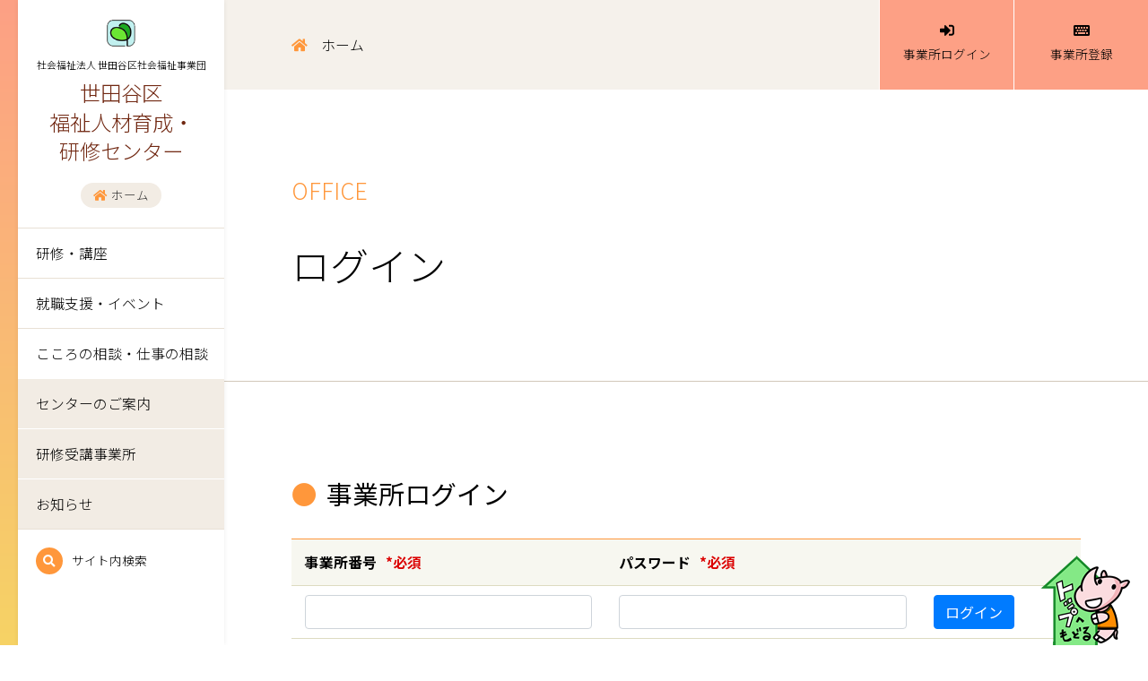

--- FILE ---
content_type: text/html; charset=UTF-8
request_url: https://setagaya-jinzai.jp/lectureoffice/login
body_size: 12715
content:
<!DOCTYPE html>
<html lang="ja">
<head>

  <meta http-equiv="X-UA-Compatible" content="IE=edge">
	<meta name="viewport" content="width=device-width, initial-scale=1.0, shrink-to-fit=no">
	
    
<title>事業所 :: 世田谷区社会福祉事業団 世田谷区福祉人材育成･研修センター</title>

<meta http-equiv="content-type" content="text/html; charset=UTF-8"/>
<meta name="generator" content="concrete5 - 8.5.2"/>
<link rel="canonical" href="https://setagaya-jinzai.jp/lectureoffice">
<script type="text/javascript">
    var CCM_DISPATCHER_FILENAME = "/index.php";
    var CCM_CID = 285;
    var CCM_EDIT_MODE = false;
    var CCM_ARRANGE_MODE = false;
    var CCM_IMAGE_PATH = "/concrete/images";
    var CCM_TOOLS_PATH = "/index.php/tools/required";
    var CCM_APPLICATION_URL = "https://setagaya-jinzai.jp";
    var CCM_REL = "";
    var CCM_ACTIVE_LOCALE = "ja_JP";
</script>

<link href="/concrete/css/font-awesome.css?ccm_nocache=c2f810f838c393a212b03734e81cad1b159e6ccc" rel="stylesheet" type="text/css" media="all">
<script type="text/javascript" src="/concrete/js/jquery.js?ccm_nocache=c2f810f838c393a212b03734e81cad1b159e6ccc"></script>
<!--[if lt IE 9]><script type="text/javascript" src="/concrete/js/ie/html5-shiv.js?ccm_nocache=c2f810f838c393a212b03734e81cad1b159e6ccc"></script><![endif]-->
<!--[if lt IE 9]><script type="text/javascript" src="/concrete/js/ie/respond.js?ccm_nocache=c2f810f838c393a212b03734e81cad1b159e6ccc"></script><![endif]-->
<link href="/concrete/css/jquery-ui.css?ccm_nocache=c2f810f838c393a212b03734e81cad1b159e6ccc" rel="stylesheet" type="text/css" media="all">

	<!-- Google Tag Manager -->
	<script>(function(w,d,s,l,i){w[l]=w[l]||[];w[l].push({'gtm.start':
	new Date().getTime(),event:'gtm.js'});var f=d.getElementsByTagName(s)[0],
	j=d.createElement(s),dl=l!='dataLayer'?'&l='+l:'';j.async=true;j.src=
	'https://www.googletagmanager.com/gtm.js?id='+i+dl;f.parentNode.insertBefore(j,f);
	})(window,document,'script','dataLayer','GTM-WP45W3L');</script>
	<!-- End Google Tag Manager -->
	
	<!-- Webfont -->
	<link href="https://fonts.googleapis.com/css?family=Noto+Sans+JP:100,300,400,700|Noto+Serif+SC:400,700,900" rel="stylesheet">
	<link href="https://fonts.googleapis.com/css?family=Oswald" rel="stylesheet">
	
	<!-- fontawesome CSS -->
	<link href="/application/themes/jinzai/css/bootstrap.css" rel="stylesheet" type="text/css">
	<link href="/application/themes/jinzai/css/fontawesome-all.css" rel="stylesheet" type="text/css" media="all">

	<!-- Original CSS -->
	<link href="/application/themes/jinzai/css/00_config.css" rel="stylesheet">
	<link href="/application/themes/jinzai/css/00_common.css" rel="stylesheet">

	<!-- jquery -->
	<script src="/application/themes/jinzai/js/jquery.config.js"></script><script src="/application/themes/jinzai/js/jquery.colorbox-min.js"></script>	
	
    <script>
        if (navigator.userAgent.match(/IEMobile\/10\.0/)) {
            var msViewportStyle = document.createElement('style');
            msViewportStyle.appendChild(
                document.createTextNode(
                    '@-ms-viewport{width:auto!important}'
                )
            );
            document.querySelector('head').appendChild(msViewportStyle);
        }
    </script>
	
</head>
<body>

<!-- Google Tag Manager (noscript) -->
<noscript><iframe src="https://www.googletagmanager.com/ns.html?id=GTM-WP45W3L"
height="0" width="0" style="display:none;visibility:hidden"></iframe></noscript>
<!-- End Google Tag Manager (noscript) -->

<div id="pagetop" class="wrapAll ccm-page">

	<!--ヘッダー-->
	<section>
		<nav>
			<div class="wrapGlogalnavi">
			<div class="innerGlobalnavi clearfix">
				<div class="blockSitetitle">
                    
        					<p class="siteTitle">
						<span class="parts01">社会福祉法人 世田谷区社会福祉事業団</span>
						<span class="parts02">世田谷区</span>
						<span class="parts03">福祉人材育成・研修センター</span>
					</p>
					<a href="/"><i class="fa-v5 fa-home" aria-hidden="true"></i>ホーム</a>
					
				</div>
				<div class="blockNavigation">
					<div class="boxNavigation">
						<ul>
							<li><a href="/lecture">研修・講座</a></li>
							<li><a href="/event">就職支援・イベント</a></li>
							<li><a href="/counseling">こころの相談・仕事の相談</a></li>
							<li><a href="/about">センターのご案内</a></li>
							<li><a href="/office">研修受講事業所</a></li>
							<li><a href="/news">お知らせ</a></li>
						</ul>
					</div>
				</div>
				<div class="blockTools">
					<div class="boxTools">
						<ul>
							<li><a href="/search"><i class="fas-v5 fa-search"></i><span>サイト内検索</span></a></li>
						</ul>
					</div>
				</div>
			</div>
			</div>	
		</nav>
	</section>

<!--パンくず/会員ログイン-->
  <section>
      <div class="wrapBreadcrumb">
          <div class="innerBreadcrumb">
              

    <ul><li><a href="https://setagaya-jinzai.jp/" target="_self"><i></i>ホーム</a></li></ul>
          </div>
          <div class="innerFormember">
							<!--ログインボタ-->
	<ul>
					<li><a href="https://setagaya-jinzai.jp/lectureoffice/login"><i class="fas-v5 fa-sign-in-alt"></i>事業所ログイン</a></li>
			<li><a href="https://setagaya-jinzai.jp/lectureoffice/add"><i class="fas-v5 fa-keyboard"></i>事業所登録</a></li>
			</ul>          </div>
      </div>
  </section>
<div>

	<link href="/application/themes/jinzai/css/01_training.css" rel="stylesheet">
<section>
	<div class="wrapContentarea  clearfix">
		<div class="innerContentarea">				
			<div class="blockPagetitle">
        <span class="titleCategory">OFFICE</span>
        <h1 class="titleMain">ログイン</h1>
      </div>
      <div class="blockContentbody">					
					<div class="blockMain">
          <div class="blockEditor">
          <form method="post" action="https://setagaya-jinzai.jp/lectureoffice/login">
            <h4>事業所ログイン</h4>
            <table>
              <tr>
                <th>事業所番号<span class="red required">*必須</span></th>
                <th>パスワード<span class="red required">*必須</span></th>
                <th></th>
              </tr><tr>
                <td><input type="text" id="code" name="code" value="" maxlength="10" class="form-control ccm-input-text" /></td>
                <td><input type="password" id="password" name="password" value="" class="form-control ccm-input-password" /></td>
                <td><input type="submit" name="submit" class="btn btn-primary" value="ログイン" /></td>
              </tr>
            </table>
          </form>
          <p>パスワードをお忘れの方は<a href="/lectureoffice/lost_password/">こちら</a></p>
        </div>
        </div>
      </div>
    </div>
    <div class="innerSubnavi">
      <div class="blockNaviTraining">
      

    <div class="blockNaviTraining">
    <ul class="navi01 clearfix">
      <li><a href="/lectureoffice/edit"><i class="fas-v5 fa-list-ul"></i>事業所情報編集</a></li>
      <li><a href="/lectureoffice/order"><i class="fas-v5 fa-list-ul"></i>申込み一覧</a></li>
    </ul>
</div>
      </div>                
    </div>           
  </div>
</section>
	
</div>


	<!--フッタートピックスー-->
	<section>
		<div class="wrapFootertopics">
			<div class="innerFootertopics">
				<h2 class="lbl_b"><sapn>こちらも</sapn><span>チェック！</span></h2>

				<div class="block02">
                    

    <div id="AdvancedHTMLBlock4700" class="advanced_html_block">
<ul class="clearfix">
	<li class="double"><a href="https://setagaya-jinzai.jp/about/character" class="clearfix"><i class="iconShaji"></i><span class="disc">世田谷区福祉人材育成・研修センター<br>マスコットキャラクター</span><span class="name">じんざいくん</span></a></li>
	<li class="single"><a href="https://setagaya-jinzai.jp/about/main-business" class="clearfix"><i class="far-v5 fa-file-alt"></i><span class="disc">世田谷区福祉人材育成・研修センター</span><span class="name">主な事業内容</span></a></li>
	<li class="single"><a href="https://setagaya-jinzai.jp/office" class="clearfix"><i class="far-v5 fa-file-alt"></i><span class="disc">世田谷区が認証する研修に</span><span class="name">職員を派遣した事業所の一覧</span></a></li>
	<li class="single"><a href="https://setagaya-jinzai.jp/application/files/2817/4296/7665/07R7.pdf" class="clearfix" target="_blank"><i class="far-v5 fa-file-alt"></i><span class="disc"></span><span class="name">2025年度年間スケジュール一覧</span></a></li>
</ul>	</div>
				</div>
				
				<div class="block04 clearfix">
					<div class="sitename">
						<h2><span class="parts01">社会福祉法人 世田谷区社会福祉事業団</span><span class="parts02">世田谷区福祉人材育成・研修センター</span></h2>
					</div>
					<div class="address">
						<ul>
							<li><i class="far-v5 fa-building"></i>〒156-0043 東京都世田谷区松原6-37-10 世田谷区立保健医療福祉総合プラザ1階</li>
							<li><i class="fas-v5 fa-phone"></i>03-6379-4280<br><i class="fas-v5 fa-fax" style="margin-top: 10px;"></i>03-6379-4281</li>
						</ul>
					</div>
				</div>
				<div class="block05 clearfix">
					<ul class="clearfix">
						<li><a href="/about/contact">お問い合わせ</a></li>
						<li><a href="/about/access">交通アクセス</a></li>
					</ul>
				</div>

			</div>
		</div>
	</section>
	
	<!--フッターー-->
	<section>
		<footer>
			<div class="wrapFooter">
				<div class="innerFooter">
					<div class="block01 clearfix">
						<ul>
							<li><a href="/lecture">研修・講座<i class="fas-v5 fa-arrow-right"></i></a></li>
							<li><a href="/event">就職支援・イベント<i class="fas-v5 fa-arrow-right"></i></a></li>
							<li><a href="/counseling">こころの相談・仕事の相談<i class="fas-v5 fa-arrow-right"></i></a></li>
							<li><a href="/about">センターのご案内<i class="fas-v5 fa-arrow-right"></i></a></li>
							<li><a href="/office">研修受講事業所<i class="fas-v5 fa-arrow-right"></i></a></li>
						</ul>
					</div>
					<div class="block02 clearfix">
                        

    <div id="AdvancedHTMLBlock2925" class="advanced_html_block">
<ul class="clearfix">
    <li class="link01"><a href="https://www.setagayaj.or.jp/" target="_blank">世田谷区社会福祉事業団</a></li>
    <li class="link02"><a href="https://setagayakaigo.com/" target="_blank">世田谷区介護サービス<br>ネットワーク</a></li>
    <li class="link04"><a href="https://setagaya-jinzai.jp/society">せたがや福祉区民学会</a></li>
</ul></div>
					</div>
					<div class="block03 clearfix">
						<ul>
							<li><a href="/link">関連リンク集<i class="fas-v5 fa-arrow-right"></i></a></li>
							<li><a href="/policy">このサイトについて<i class="fas-v5 fa-arrow-right"></i></a></li>
							<li><a href="/sitemap">サイトマップ<i class="fas-v5 fa-arrow-right"></i></a></li>
						</ul>
					</div>
					<div class="block04">
						<small>Copyright&nbsp;&copy;&nbsp;世田谷区社会福祉事業団</small>
					</div>
				</div>
			</div>
		</footer>
	</section>
	
	<!--ページトップへ-->
	<div class="blockPagetop">
		<a href="#pagetop"></a>
	</div>

	<!-- モバイル端末用メニュー -->
	<div class="btnMobileMenu">
		<a href="#listMobileMenu" class="btnMenu cboxElement"><i class="fa-v5 fa-bars"></i><span>メニュー</span></a>
	</div>
	<div class="naviMobileMenu">
		<div id="listMobileMenu">
		<ul>
			<li><a href="/">ホーム</a></li>
            <li><a href="/lecture">研修・講座</a></li>
            <li><a href="/event">就職支援・イベント</a></li>
            <li><a href="/counseling">こころの相談・仕事の相談</a></li>
            <li><a href="/about">センターのご案内</a></li>
            <li><a href="/office">研修受講事業所</a></li>
		</ul>
		</div>
	</div>



</div>

<script type="text/javascript" src="/concrete/js/picturefill.js?ccm_nocache=c2f810f838c393a212b03734e81cad1b159e6ccc"></script>
<script type="text/javascript" src="/concrete/js/jquery-ui.js?ccm_nocache=c2f810f838c393a212b03734e81cad1b159e6ccc"></script>
<script type="text/javascript" src="/ccm/assets/localization/jquery/ui/js"></script>

</body>
</html>


--- FILE ---
content_type: text/css
request_url: https://setagaya-jinzai.jp/application/themes/jinzai/css/00_config.css
body_size: 35677
content:
@charset "utf-8";
/* CSS Document */


@media print {

body {-webkit-print-color-adjust: exact;}
a { outline: none !important;}
a[href]:after { display:none;}

body{width:1200px;}
div.wrapContentarea{ margin: 0 50px 0 0;}
	
div.wrapHeader,
div.blockSns,
div.btnPagetop{ display: none;}

}

@media screen,print{

	body{
		position: relative;
		z-index: 1;
		margin: 0; padding: 0;
		font-family: 'Noto Sans JP' , "Noto Serif SC" ,  "メイリオ", Meiryo,"ヒラギノ角ゴ Pro W3", "Hiragino Kaku Gothic Pro", Osaka, "ＭＳ Ｐゴシック", "MS PGothic", "sans-serif", "serif";
		font-weight: 300;
		font-size: 18px;
		line-height: 2;
		color: #000;
		-webkit-text-size-adjust: 100%;
		-webkit-font-smoothing: antialiased;
		-moz-osx-font-smoothing: grayscale;
	}
	
	
	a {
		-webkit-tap-highlight-color:rgba(0,0,0,.1);	/*スマホのタップ時の色設定*/
	}
	a:hover {
		text-decoration: none !important;
	}
	
	/*フォントの設定*/
	.oswald{font-family: 'Oswald', sans-serif;}
	.fw900{font-weight: 900;}
	.fw700{font-weight: 700;}
	.fw500{font-weight: 500;}
	.fw300{font-weight: 300;}
	
	/* ---色の設定-----------------------------------------------------------------------------------------------------------------------*/
	
	.red.required{ color: #DB0000; margin-left: 10px;}
	
	/* 事業団からのお知らせ */
	.newscate01{ color: #468C00;}
	.newscate02{ color: #FF7373;}
	.newscate03{ color: #402000;}
	.newscate04{ color: #00B285;}
	.newsimportant{ color: #CC0000}
	
	article.informationType01 a span.target.cate01{ color: #9673FF;}
	article.informationType01 a span.target.cate02{ color: #C56A18;}
	
	/* 施設からのお知らせ */
	.informationType02 .blogcate01{ background-color: #468C00; color: #fff;}
	.informationType02 .blogcate02{	background-color: #FF7373; color: #fff;}
	.informationType02 .blogcate03{ background-color: #402000; color: #fff;}
	.informationType02 .blogcate04{ background-color: #00B285; color: #fff;}
	.informationType02 .blogcate05{ background-color: #0059B2; color: #fff;}
	.blockBlognavi .blogcate01{ color: #468C00;}
	.blockBlognavi .blogcate02{	color: #FF7373;}
	.blockBlognavi .blogcate03{ color: #402000;}
	.blockBlognavi .blogcate04{ color: #00B285;}
	.blockBlognavi .blogcate05{ color: #0059B2;}
	.metainfo .blogcate01{ background-color: #468C00; color: #fff;}
	.metainfo .blogcate02{	background-color: #FF7373; color: #fff;}
	.metainfo .blogcate03{ background-color: #402000; color: #fff;}
	.metainfo .blogcate04{ background-color: #00B285; color: #fff;}
	.metainfo .blogcate05{ background-color: #0059B2; color: #fff;}	
	
	article.informationType02 a div.text ul li.facilityType{ color: #85B200;}
	article.informationType02 a div.text ul li.facilityName,
	article.informationType02 a div.text ul li.date{ color: #333;}
	
	div.wrapInfomation div.innerInformaion div.blockInfo02 div.blockBtn ul.blockType01 li.btn01 a{ background-color: #eee; color: #333;}
	div.wrapInfomation div.innerInformaion div.blockInfo02 div.blockBtn ul.blockType01 li.btn01 a:hover{  background-color: #ddd;}
	div.wrapInfomation div.innerInformaion div.blockInfo02 div.blockBtn ul.blockType01 li.btn02 a{background-color: #FF973B; color: #fff;}
	div.wrapInfomation div.innerInformaion div.blockInfo02 div.blockBtn ul.blockType01 li.btn02 a:hover{ background-color: #578C22;}

	/* 施設を探す */
	div.wrapFacility div.innerFacility div.blockNavi li.list01 i{ color: #fff;}
	div.wrapFacility div.innerFacility div.blockNavi li.list02 i{ color: #D90000;}
	div.wrapFacility div.innerFacility div.blockNavi li.list03 i{ color: #D96D00;}
	div.wrapFacility div.innerFacility div.blockNavi li.list04 i{ color: #D9A300;}
	div.wrapFacility div.innerFacility div.blockNavi li.list05 i{ color: #00B259;}
	div.wrapFacility div.innerFacility div.blockNavi li.list06 i{ color: #0085B2;}
	div.wrapFacility div.innerFacility div.blockNavi li.list07 i{ color: #2D00B2;}
	div.wrapFacility div.innerFacility div.blockNavi li.list08 i{ color: #8500B2;}
	
	/* 背景色 */
	.bgGreen01{ background-color: #7CCB25;}
	.bgBrown01{ background-color: #F5F1EB;}
	.bgBrown02{ background-color: #EAEAD5;}
	.bgDarkBrown01{ background-color: #402000;}
	.bgPink01{ background-color: #FF7373;}
	.bgOrange01{ background-color: #FF7A4D;}
	.bgBrightGreen01{ background-color: #00B285;}
	.bgYellow01{ background-color: #FFC926;}
	
	a.bgGreen01{color: #fff;transition: .3s ease;}
	a.bgGreen01:hover { background-color: #62A01D;}
	a.bgBrown01{color: #000;transition: .3s ease;}
	a.bgBrown01:hover { background-color: #E6DED1;}
	a.bgBrown02{color: #000;transition: .3s ease;}
	a.bgBrown02:hover { background-color: #DBD9BD;}
	
	/* 文字色 */
	.white01{ color: #fff;}
	.green01{ color: #7CCB25;}
	.green02{ color: #548918;}
	.lightgreen01{ color: #A3D901;}
	.brightgreen01{ color: #00B285;}
	.darkblue01{ color: #0059B2;}
	.pink01{ color: #FF7373;}
	.orange01{ color: #FF7A4D;}
	.darkbrown01{ color: #402000;}
	
	/* 角丸 */
	.borderR10{ border-radius: 10px;}
	
	/* 画像の枠 */
	.borderThum img{ border: 1px solid #DDDBC1 ;}
	
	/* ---フォームの設定-----------------------------------------------------------------------------------------------------------------------*/
	form.form-stacked{background-color: #F5F1EB; padding: 25px;}
	div.ccm-dashboard-express-form label.control-label{font-weight: 700;}
	div.ccm-dashboard-express-form span.text-muted{ color: #B00000 !important;}
	div.ccm-dashboard-express-form div.radio,
	div.ccm-dashboard-express-form div.checkbox label{ display: inline-block; margin: 0 15px 0;}
	div.form-group.captcha{ padding: 25px;background-color: #EAEAD5;}
	div.form-group.captcha input#ccm-captcha-code{ margin: 25px 0 0 ;}

	/* ---画像の設定-----------------------------------------------------------------------------------------------------------------------*/
    .box-cmn.image{ margin: 20px 0;}
    .box-cmn.image img{ display: block; max-width: 100%; height: auto; margin: 0 auto;}
    .box-cmn.image p{text-align: center;}
	
}
/* --- エディターの設定 -------------------------------------------------------------------------------------------------------------------------------------------------------------------------------------------------------*/

@media screen and (min-width: 768px) ,print{
    
    .brown01 {color: #712812;}

    .blockEditor p{ margin-bottom: 25px;}
    
	.blockEditor:nth-child(1) > :nth-child(1){ margin-top: 0 !important;} /* 全ての要素のひとつ目のマージントップを解除 */
	.blockEditor h2{ font-weight: 500; font-size: 2em; line-height: 1.4; margin: 50px 0 50px;}
	.blockEditor h3,
	.blockEditor h4{ font-weight: 500; font-size: 1.6em; line-height: 1.4; margin: 30px 0 30px;}
	.blockEditor h5{ font-weight: 700; font-size: 1.4em; line-height: 1.4; margin: 30px 0 30px;}
	.blockEditor h6{ font-weight: 700; font-size: 1.2em; line-height: 1.4; margin: 25px 0 25px;}
	
	.blockEditor h2{
		position: relative; display: block;
		padding: 0 0 0 50px;
	}
	.blockEditor h2:before{
		position: absolute; left: -30px; top:50%;
		content: ""; display: block; width: 60px; height: 6px;
		margin: -3px 0 0 ; padding: 0;
		background-color: #FF973B;
	}
	.blockEditor h3{
		color: #712812; border-bottom: 3px double #DDDBC1; padding: 0 0 30px; font-weight: 500;
	}	
	.blockEditor h4{}
	.blockEditor h4:before{
		content: "●"; color: #FF973B; margin: 0 10px 0 0 ; padding: 0;
	}

	.blockEditor h5{ position: relative; padding: 0 0 0 25px;}
	.blockEditor h5:before{
		content: ""; position: absolute; left: 0; top: 7px; display: block; width: 10px; height: 24px; background-color:  #FF973B; margin: 0 ; padding: 0;
	}
	

    
	.blockEditor a{ color: #000;text-decoration: underline !important; }
	.blockEditor a:hover{ color: #5A9223;}
	
	.blockEditor li { position: relative;}
	.blockEditor li:before { display: inline-block; width: 40px; text-align: center; margin: 0 0 0 -40px;font-weight: 900;color: #FF973B;}
	.blockEditor li.icon_point,
	.blockEditor li.icon_notice,
	.blockEditor li.icon_pdf,
	.blockEditor li.icon_link,
	.blockEditor li.icon_window,
	.blockEditor li.icon_q,
	.blockEditor li.icon_a,
	.blockEditor li.icon_word,
	.blockEditor li.icon_excel,
	.blockEditor li.icon_file,
	.blockEditor li.icon_tel,
	.blockEditor li.icon_add{ list-style-type: none!important; }
	.blockEditor li.icon_point:before{ content:"\f192";font-family: 'Font Awesome 5 Free';}
	.blockEditor li.icon_notice:before{ content:"※"; }
	.blockEditor li.icon_pdf:before{ content:"\f1c1"; font-family: 'Font Awesome 5 Free'; color: #B00000; }
	.blockEditor li.icon_link:before{ content:"\f35a"; font-family: 'Font Awesome 5 Free'; }
	.blockEditor li.icon_window:before{ content:"\f360"; font-family: 'Font Awesome 5 Free'; }
	.blockEditor li.icon_word:before{ content:"\f1c2"; font-family: 'Font Awesome 5 Free'; color: #2B579A; }
	.blockEditor li.icon_excel:before{ content:"\f1c3"; font-family: 'Font Awesome 5 Free'; color: #217346; }
	.blockEditor li.icon_file:before{ content:"\f15b"; font-family: 'Font Awesome 5 Free'; }
	.blockEditor li.icon_q:before{ content:"\f059"; font-size: 1.2em; font-family: 'Font Awesome 5 Free';}
	.blockEditor li.icon_a:before{ content:"\f2bd"; color: #B00000 !important; font-size: 1.2em; font-family: 'Font Awesome 5 Free'; }
	.blockEditor li.icon_tel:before{ content:"\f095"; font-family: 'Font Awesome 5 Free'; }
	.blockEditor li.icon_add:before{ content:"\f1ad"; font-family: 'Font Awesome 5 Free'; }
	
	.blockEditor span.lbl_tel:before{ content:"TEL"; display: inline-block; padding: 3px 10px; border-radius: 3px; background-color: #FF973B; margin: 0 10px 0 0; color: #fff; font-weight: 100;}
	.blockEditor span.lbl_fax:before{ content:"FAX"; display: inline-block; padding: 3px 10px; border-radius: 3px; background-color: #FF973B; margin: 0 10px 0 0; color: #fff; font-weight: 100;}
	.blockEditor span.lbl_tel,
	.blockEditor span.lbl_fax{ line-height: 1; vertical-align: middle; }
	
	.blockEditor table{ border-top:1px solid #FF973B; margin: 30px 0; width: 100%;}
	.blockEditor table tr{ border-bottom:1px solid #DDDBC1;}
	.blockEditor table th,
	.blockEditor table td{ padding: 10px 15px; font-size: .875em;}
	.blockEditor table th{ background-color: #F7F7F0;}
	
	.blockEditor iframe{ margin: 50px 0;}
	.blockEditor iframe.facilitydata{ margin: 0 0 30px !important;}
	
	.blockEditor ul,
	.blockEditor ol{ margin: 30px 0;}
	
	.blockEditor strong{ font-weight: 700;}
	
	.blockEditor img{ display: block; margin: 25px auto; max-width: 100%; height: auto !important;}	
	
	.blockEditor.box01{ padding: 40px 25px; background-color: #F5F1EB; margin: 25px 0;}
	.blockEditor.box02{ padding: 40px 25px; background-color: #EAEAD5; margin: 25px 0;} 
	.blockEditor.box01 > :nth-child(1),
	.blockEditor.box02 > :nth-child(1){margin-top: 0 !important;} /* 全ての要素のひとつ目のマージントップを解除 */
	.blockEditor.box01 > :nth-last-child(1),
	.blockEditor.box02 > :nth-last-child(1){margin-bottom: 0 !important;} /* 全ての要素のひとつ目のマージントップを解除 */

	.blockEditor .mt0{ margin-top:0 !important; }
  
    hr{
        margin-top: 50px;
        margin-bottom: 50px;
        border: 0;
        border-top: 1px solid #D2C8B9;
    }
}
@media screen and (max-width: 768px) ,print{

    .brown01 {color: #712812;}
    
	.blockEditor p{ font-size: .875em; line-height: 1.8;}
	
	.blockEditor:nth-child(1) > :nth-child(1){ margin-top: 0 !important;} /* 全ての要素のひとつ目のマージントップを解除 */
	.blockEditor h2{ font-weight: 500; font-size: 1.2em; line-height: 1.4; margin: 20px 0 20px;}
	.blockEditor h3,
	.blockEditor h4{ font-weight: 500; font-size: 1em; line-height: 1.4; margin: 20px 0 20px;}
	.blockEditor h5{ font-weight: 700; font-size: 1em; line-height: 1.4; margin: 15px 0 15px;}
	.blockEditor h6{ font-weight: 700; font-size: 1em; line-height: 1.4; margin: 15px 0 15px;}

	.blockEditor h2{
		position: relative; display: block;
		padding: 0 0 0 50px;
	}
	.blockEditor h2:before{
		position: absolute; left: -30px; top:50%;
		content: ""; display: block; width: 60px; height: 6px;
		margin: -3px 0 0 ; padding: 0;
		background-color: #FF973B;
	}
	.blockEditor h3{
		color: #712812; border-bottom: 3px double #DDDBC1; padding: 0 0 15px;
	}	
	.blockEditor h4{}
	.blockEditor h4:before{
		content: "●"; color: #FF973B; margin: 0 10px 0 0 ; padding: 0;
	}

	.blockEditor h5{ position: relative; padding: 0 0 0 25px;}
	.blockEditor h5:before{
		content: ""; position: absolute; left: 0; top: -1px ; display: block; width: 10px; height: 24px; background-color:  #FF973B; margin:0 ; padding: 0;
	}
	
	.blockEditor a{ color: #000; text-decoration: underline !important; font-size: .875em;}
	.blockEditor a:hover{ color: #5A9223;}
	
	.blockEditor li { position: relative; font-size: .875em;}
	.blockEditor li:before { display: inline-block; width: 40px; text-align: center; margin: 0 0 0 -40px;font-weight: 900;color: #FF973B;}
	.blockEditor li.icon_point,
	.blockEditor li.icon_notice,
	.blockEditor li.icon_pdf,
	.blockEditor li.icon_link,
	.blockEditor li.icon_window,
	.blockEditor li.icon_q,
	.blockEditor li.icon_a,
	.blockEditor li.icon_word,
	.blockEditor li.icon_excel,
	.blockEditor li.icon_file,
	.blockEditor li.icon_tel,
	.blockEditor li.icon_add{ list-style-type: none!important; }
	.blockEditor li.icon_point:before{ content:"\f192";font-family: 'Font Awesome 5 Free';}
	.blockEditor li.icon_notice:before{ content:"※"; }
	.blockEditor li.icon_pdf:before{ content:"\f1c1"; font-family: 'Font Awesome 5 Free'; color: #B00000; }
	.blockEditor li.icon_link:before{ content:"\f35a"; font-family: 'Font Awesome 5 Free'; }
	.blockEditor li.icon_window:before{ content:"\f360"; font-family: 'Font Awesome 5 Free'; }
	.blockEditor li.icon_word:before{ content:"\f1c2"; font-family: 'Font Awesome 5 Free'; color: #2B579A; }
	.blockEditor li.icon_excel:before{ content:"\f1c3"; font-family: 'Font Awesome 5 Free'; color: #217346; }
	.blockEditor li.icon_file:before{ content:"\f15b"; font-family: 'Font Awesome 5 Free'; }
	.blockEditor li.icon_q:before{ content:"\f059"; font-size: 1.2em; font-family: 'Font Awesome 5 Free';}
	.blockEditor li.icon_a:before{ content:"\f2bd"; color: #B00000 !important; font-size: 1.2em; font-family: 'Font Awesome 5 Free'; }
	.blockEditor li.icon_tel:before{ content:"\f095"; font-family: 'Font Awesome 5 Free'; }
	.blockEditor li.icon_add:before{ content:"\f1ad"; font-family: 'Font Awesome 5 Free'; }
	
	.blockEditor span.lbl_tel:before{ content:"TEL"; display: inline-block; padding: 3px 10px; border-radius: 3px; background-color: #FF973B; margin: 0 10px 0 0; color: #fff; font-weight: 100;}
	.blockEditor span.lbl_fax:before{ content:"FAX"; display: inline-block; padding: 3px 10px; border-radius: 3px; background-color: #FF973B; margin: 0 10px 0 0; color: #fff; font-weight: 100;}
	.blockEditor span.lbl_tel,
	.blockEditor span.lbl_fax{ line-height: 1; vertical-align: middle; }
	
	.blockEditor table{ border-top:1px solid #FF973B; margin: 20px 0; width: 100%;}
	.blockEditor table tr{ border-bottom:1px solid #DDDBC1;}
	.blockEditor table th,
	.blockEditor table td{ padding: 5px 10px; font-size: .75em;}
	.blockEditor table th{ background-color: #F7F7F0;}
	.blockEditor table td a{ font-size: 1.14em;}
	
	.blockEditor iframe{ margin: 50px 0;}
	.blockEditor iframe.facilitydata{ margin: 0 0 30px !important;}
	
	.blockEditor ul,
	.blockEditor ol{ margin: 25px 0;}
	
	.blockEditor strong{ font-weight: 700;}
	
	.blockEditor img{ display: block; margin: 25px auto; max-width: 100%; height: auto !important;}	
	
	.blockEditor.box01{ padding: 20px 15px; background-color: #F5F1EB; margin: 15px 0;}
	.blockEditor.box02{ padding: 20px 15px; background-color: #EAEAD5; margin: 15px 0;} 
	.blockEditor.box01 > :nth-child(1),
	.blockEditor.box02 > :nth-child(1){margin-top: 0 !important;} /* 全ての要素のひとつ目のマージントップを解除 */
	.blockEditor.box01 > :nth-last-child(1),
	.blockEditor.box02 > :nth-last-child(1){margin-bottom: 0 !important;} /* 全ての要素のひとつ目のマージントップを解除 */
	
	.blockEditor .mt0{ margin-top:0 !important; }
    
    hr{
        margin-top: 25px;
        margin-bottom: 25px;
        border: 0;
        border-top: 1px solid #D2C8B9;
    }
}

/* --- カラムの設定 -------------------------------------------------------------------------------------------------------------------------------------------------------------------------------------------------------*/
@media screen and (min-width: 1500px) {

	div.wrapColumn0201{ margin: 0 -25px 50px; padding: 0;}
	div.wrapColumn0201 > div{ float: left; width: 50%; margin: 0; padding: 0 25px;}
	div.wrapColumn0301{ margin: 0 -25px 50px; padding: 0;}
	div.wrapColumn0301 > div{ float: left; width: 33.3%; margin: 0; padding: 0 25px;}
	
}
@media screen and (min-width: 1200px) and (max-width: 1499px),print{
	
	div.wrapColumn0201{ margin: 0 -15px 50px; padding: 0;}
	div.wrapColumn0201 > div{ float: left; width: 50%; margin: 0; padding: 0 15px;}
	div.wrapColumn0301{ margin: 0 -15px 50px; padding: 0;}
	div.wrapColumn0301 > div{ float: left; width: 33.3%; margin: 0; padding: 0 15px;}
		
}
@media screen and (min-width: 1200px) ,print{

	div.wrapColumn0202{ margin: 0 -15px 50px; padding: 0;}
	div.wrapColumn0202 > div.blockColum30{ float: left; width: 33.3%; margin: 0; padding: 0 15px;}
	div.wrapColumn0202 > div.blockColum70{ float: left; width: 66.7%; margin: 0; padding: 0 15px;}
	
}
@media screen and (min-width: 1000px) and (max-width: 1199px),print{
	
	div.wrapColumn0201{ margin: 0 -15px 50px; padding: 0;}
	div.wrapColumn0201 > div{ float: left; width: 50%; margin: 0; padding: 0 15px;}
	div.wrapColumn0301{ margin: 0 -15px 50px; padding: 0;}
	div.wrapColumn0301 > div{ float: left; width: 33.3%; margin: 0; padding: 0 15px;}

	div.wrapColumn0202{ margin: 0 -15px 50px; padding: 0;}
	div.wrapColumn0202 > div.blockColum30{ float: left; width: 33.3%; margin: 0; padding: 0 15px;}
	div.wrapColumn0202 > div.blockColum70{ float: left; width: 66.7%; margin: 0; padding: 0 15px;}
	
}
@media screen and (min-width: 768px) and (max-width: 999px){
	
	div.wrapColumn0201{ margin: 0 -15px 50px; padding: 0;}
	div.wrapColumn0201 > div{ float: left; width: 50%; margin: 0; padding: 0 15px;}
	div.wrapColumn0301{ margin: 0 -15px 50px; padding: 0;}
	div.wrapColumn0301 > div:nth-child(1){ float: left; width: 50%; margin: 0; padding: 0 15px;}
	div.wrapColumn0301 > div:nth-child(2){ float: left; width: 50%; margin: 0; padding: 0 15px;}
	div.wrapColumn0301 > div:nth-child(3){ clear: both; width: 50%; margin: 0 auto; padding: 30px 0 0;}
	
	div.wrapColumn0202{ margin: 0; padding: 0;}
	div.wrapColumn0202 > div.blockColum30{ width: 100%; margin: 0 0 20px; padding: 0;}
	div.wrapColumn0202 > div.blockColum70{ width: 100%; margin: 0 0 20px; padding: 0;}
	
}
@media screen and (max-width: 767px){
	
	div.wrapColumn0201{ margin: 0; padding: 0;}
	div.wrapColumn0201 > div{ width: 100%; margin: 0 0 20px; padding:0;}
	div.wrapColumn0301{ margin: 0; padding: 0;}
	div.wrapColumn0301 > div{ width: 100%; margin: 0 0 20px; padding:0;}

	div.wrapColumn0202{ margin: 0; padding: 0;}
	div.wrapColumn0202 > div.blockColum30{ width: 100%; margin: 0 0 20px; padding: 0;}
	div.wrapColumn0202 > div.blockColum70{ width: 100%; margin: 0 0 20px; padding: 0;}	
}
/* --- 各種ブロックの設定 -------------------------------------------------------------------------------------------------------------------------------------------------------------------------------------------------------*/
@media screen,print{

	/* 画像ブロック */
	div.image-center img{ display: block; max-width: 100%; height: auto; margin: 0 auto;}
	
}
@media screen and (min-width: 1500px) {}
@media screen and (min-width: 1200px) and (max-width: 1499px),print{}
@media screen and (min-width: 1200px) ,print{
}

/* --- テキストボタン -------------------------------------------------------------------------------------------------------------------------------------------------------------------------------------------------------*/

.list-cmn-link {
  display: flex;
  flex-wrap: wrap;
  margin: -10px -10px 40px;
  padding: 0;
}
.list-cmn-link .item {
    width: 100%;
    margin: 10px 10px 25px;
    list-style-type: none;
}
/* 20210108追加*/
.mb0 .list-cmn-link {
    margin: -10px -10px 0;
}
.mb0 .list-cmn-link .item {
    margin: 10px 10px;
}

.list-cmn-link.col-02 .item{
  width: calc( 50% - 20px);
}
.list-cmn-link.col-03 .item{
  width: calc( 33.33% - 20px);
}

.list-cmn-link .item .btn-cmn {
  position: relative;
  display: flex;
  align-items: center;
  justify-content: flex-start;
  
  min-height: 100px;
  width: 100%; 
  padding: 10px 35px;
    
  text-align: left;
  font-weight: 500;
  color: #000;
  line-height: 1.4;
  
  background-color: #F2ECE4;
  
  transition: background-color 0.3s ease 0s;
  -webkit-backface-visibility: hidden;
  backface-visibility: hidden;
}
.list-cmn-link .item .btn-cmn:hover{
  background-color: #D4C6B1;
}

.list-cmn-link .item .btn-cmn:before {
  content: "";
  display: block;
  position: absolute;
  right: 12px;
  bottom: 12px;
  width: 0;
  height: 0;
  border-style: solid;
  border-width: 0 0 12px 12px;
  border-color: transparent transparent #FF973B transparent;
}

.list-cmn-link .item .btn-cmn[target=_blank]:after {
  content: '';
  display: block;
  position: absolute;
  top: 10px;
  right: 10px;
  width: 11px;
  height: 9px;
  background-image: url(../img/common/ico_window_orange01_11x9px.png);  
  background-position: right top;
  background-repeat: no-repeat;
}

.list-cmn-link .item .btn-cmn.icon-pdf{
  padding: 10px 35px 10px 70px;
}
.list-cmn-link .item .btn-cmn.icon-pdf:before {
  top: calc(50% - 12px);
  left: 30px;
  width: 18px;
  height: 24px;
  background: url(../img/common/ico_pdf_01.png) left top no-repeat;
  background-size: 18px 24px;
  border-style: none;
  border-width: 0;
  border-color: none;
}
.list-cmn-link .item .btn-cmn.icon-file{
  padding: 10px 35px 10px 70px;
}
.list-cmn-link .item .btn-cmn.icon-file:before {
  top: calc(50% - 12px);
  left: 30px;
  width: 18px;
  height: 24px;
  background: url(../img/common/ico_file_01.png) left top no-repeat;
  background-size: 18px 24px;
  border-style: none;
  border-width: 0;
  border-color: none;
}
.list-cmn-link .item p{
  margin: 15px 0 0;
  padding: 0;
}

@media screen and (max-width: 767px) {

  .list-cmn-link {
    margin: 0 0 10px;
  }
  .list-cmn-link .item {
      width: 100%;
      margin: 0 0 20px;
  }
    /* 20210108追加*/
    .mb0 .list-cmn-link {
        margin: 0;
    }
    .mb0 .list-cmn-link .item {
       margin: 0;
    } 
    
  .list-cmn-link.col-02 .item{
    width: 100%;
  }
  .list-cmn-link.col-03 .item{
    width: 100%;
  }

  .list-cmn-link .item .btn-cmn {
    min-height: 60px;
    padding: 10px 20px;
    font-size: .8em;
  }

  .list-cmn-link .item .btn-cmn:before {
    right: 10px;
    bottom: 10px;
    border-width: 0 0 10px 10px;
  }

  .list-cmn-link .item .btn-cmn.icon-pdf{
    padding: 10px 35px 10px 50px;
  }
  .list-cmn-link .item .btn-cmn.icon-pdf:before {
    top: calc(50% - 10px);
    left: 20px;
    width: 16px;
    height: 21px;
    background-size: 16px 21px;
  }
  .list-cmn-link .item .btn-cmn.icon-file{
    padding: 10px 35px 10px 50px;
  }
  .list-cmn-link .item .btn-cmn.icon-file:before {
    top: calc(50% - 10px);
    left: 20px;
    width: 16px;
    height: 21px;
    background-size: 16px 21px;
  }
  .list-cmn-link .item p{
    margin: 10px 0 0;
    padding: 0;
    font-size: .7em;
  }

}


/* --- テキストボタン（ボーダー） ----------------------------------------------------------------------------------------------------------------------------------------------------------------------------------------------*/

.list-cmn-border {
  display: flex;
  flex-wrap: wrap;
  margin: -10px -10px 40px;
  padding: 0;
}
.list-cmn-border .item {
  width: 100%;
  padding: 0;
  margin: 10px;
  list-style-type: none;
}
.list-cmn-border.col-02 .item{
  width: calc( 50% - 20px);
}
.list-cmn-border.col-03 .item{
  width: calc( 33.33% - 20px);
}

.list-cmn-border .item .link {
  display: block;
  position: relative;
  transition: background-color 0.3s ease 0s;
  -webkit-backface-visibility: hidden;
  backface-visibility: hidden;
  color: #000;
}
.list-cmn-border .item .link:hover{
  background-color: #F2ECE4;
}
.list-cmn-border .item .link[target=_blank]:after {
  content: '';
  display: block;
  position: absolute;
  top: 10px;
  right: 10px;
  width: 11px;
  height: 9px;
  background-image: url(../img/common/ico_window_orange01_11x9px.png);  
  background-position: right top;
  background-repeat: no-repeat;
}
.list-cmn-border .item .box-detail {
  position: relative;
  width: 100%;
  padding: 20px 30px 5px;
  border: 1px solid #DED3C5;
}
.list-cmn-border .item .box-detail .title {
  font-size: 1em;
  font-weight: 500;
  line-height: 1.4;
  margin-bottom: 20px;
}
.list-cmn-border .item .box-detail .title:before {
  content: "";
  display: block;
  position: absolute;
  right: 12px;
  bottom: 12px;
  width: 0;
  height: 0;
  border-style: solid;
  border-width: 0 0 12px 12px;
  border-color: transparent transparent #FF973B transparent;
}
.list-cmn-border .item .box-detail .title.icon-pdf{
  padding: 0 0 0 40px;
}
.list-cmn-border .item .box-detail .title.icon-pdf:before {
  top: 25px;
  left: 30px;
  width: 18px;
  height: 24px;
  background: url(../img/common/ico_pdf_01.png) left top no-repeat;
  background-size: 18px 24px;
  border-style: none;
  border-width: 0;
  border-color: none;
}
.list-cmn-border .item .box-detail .title.icon-file{
  padding: 0 0 0 40px;
}
.list-cmn-border .item .box-detail .title.icon-file:before {
  top: 25px;
  left: 30px;
  width: 18px;
  height: 24px;
  background: url(../img/common/ico_file_01.png) left top no-repeat;
  background-size: 18px 24px;
  border-style: none;
  border-width: 0;
  border-color: none;
}
.list-cmn-border .item .box-detail .text {
  line-height: 1.4;
  font-size: .8em;
  margin-bottom: 20px;
}

@media screen and (max-width: 767px) {
  .list-cmn-border {
    margin: 0 0 10px;
  }
  .list-cmn-border .item {
    margin: 0 0 10px;
  }
  .list-cmn-border.col-02 .item{
    width: 100%;
  }
  .list-cmn-border.col-03 .item{
    width: 100%;
  }

  .list-cmn-border .item .box-detail {
    padding: 10px 20px 3px;
  }
  .list-cmn-border .item .box-detail .title {
    font-size: .8em;
    margin-bottom: 10px;
  }
  .list-cmn-border .item .box-detail .title:before {
    content: "";
    display: block;
    position: absolute;
    right: 12px;
    bottom: 12px;
    width: 0;
    height: 0;
    border-style: solid;
    border-width: 0 0 12px 12px;
    border-color: transparent transparent #FF973B transparent;
  }
  .list-cmn-border .item .box-detail .title.icon-pdf{
    padding: 0 0 0 30px;
  }
  .list-cmn-border .item .box-detail .title.icon-pdf:before {
    top: 15px;
    left: 20px;
    width: 16px;
    height: 21px;
    background-size: 16px 21px;
  }
  .list-cmn-border .item .box-detail .title.icon-file{
    padding: 0 0 0 30px;
  }
  .list-cmn-border .item .box-detail .title.icon-file:before {
    top: 15px;
    left: 20px;
    width: 16px;
    height: 21px;
    background-size: 16px 21px;
  }
  .list-cmn-border .item .box-detail .text {
    line-height: 1.4;
    font-size: .7em;
    margin-bottom: 10px;
  }
  
}


/* --- 画像付きテキストボタン（上下配置） ------------------------------------------------------------------------------------------------------------------------------------------------------------------------------*/

.list-cmn-card {
  display: flex;
  flex-wrap: wrap;
  padding: 0;
  margin: 0 -10px 40px;
}

@media (max-width: 767px) {
  .list-cmn-card {
    display: block;
    padding: 0 0 10px;
    margin: 0 0 10px;
  }
}

.list-cmn-card .item {
  width: 50%;
  list-style-type: none;
  padding: 0 10px;
  margin-bottom: 20px;
}

@media ( max-width: 767px) {
  .list-cmn-card .item {
    width: 100%;
    margin-bottom: 10px;
    padding: 0;
  }
  .list-cmn-card .item:last-child { margin-bottom: 20px;}
}

.list-cmn-card .item .link {
  display: block;
  color: #000;
  background-color: #F2ECE4;
  transition: background-color 0.3s ease 0s;
  -webkit-backface-visibility: hidden;
          backface-visibility: hidden;
}
.list-cmn-card .item .link:hover{
  background-color: #D4C6B1;
}

.list-cmn-card .item .link .box-image {
  overflow: hidden;
}

.list-cmn-card .item .link .box-image .image {
  display: block;
  height: 240px;
  margin: 0;
  padding: 0;
  background-position: center;
  background-repeat: no-repeat;
  background-size: cover;
  transition: all 0.3s ease 0s;
  -webkit-backface-visibility: hidden;
          backface-visibility: hidden;
}

.list-cmn-card .item .link:hover .image {
  -webkit-transform: rotate(0.01deg) scale(1.09);
          transform: rotate(0.01deg) scale(1.09);
}

@media (max-width: 767px) {
  .list-cmn-card .item .link:hover .image {
    -webkit-transform: scale(1);
            transform: scale(1);
  }
}

@media (max-width: 767px) {
  .list-cmn-card .item .link {
    display: block;
  }
}

@media (max-width: 767px) {
  .list-cmn-card .item .box-image .image {
    height: 240px;
  }
}

.list-cmn-card .item .box-detail {
  position: relative;
  width: 100%;
  padding: 20px;
}

@media (max-width: 767px) {
  .list-cmn-card .item .box-detail {
    padding: 15px 20px;
  }
}

.list-cmn-card .item .link[target=_blank] .box-detail {
  position: relative;
}

.list-cmn-card .item .link[target=_blank] .box-detail:before {
  content: '';
  display: block;
  position: absolute;
  top: 10px;
  right: 10px;
  width: 11px;
  height: 9px;
  background-image: url(../img/common/ico_window_orange01_11x9px.png);
  background-position: right top;
  background-repeat: no-repeat;
}

.list-cmn-card .item .box-detail .title {
  font-size: 1em;
  font-weight: 500;
  margin: 0;
}

@media (max-width: 767px) {
  .list-cmn-card .item .box-detail .title {
    font-size: .8em;
  }
}

.list-cmn-card .item .box-detail .title:before {
  content: "";
  display: block;
  position: absolute;
  right: 12px;
  bottom: 12px;
  width: 0;
  height: 0;
  border-style: solid;
  border-width: 0 0 12px 12px;
  border-color: transparent transparent #FF973B transparent;
}

.list-cmn-card .item .box-detail .title.icon-pdf,
.list-cmn-card .item .box-detail .title.icon-file {padding: 0 0 0 35px;}
  
.list-cmn-card .item .box-detail .title.icon-pdf:before,
.list-cmn-card .item .box-detail .title.icon-file:before {
  top: 25px;
  left: 20px;
  width: 18px;
  height: 24px;
  background-size: 18px 24px;
  background-position: left top;
  background-repeat: no-repeat;
  border-style: none;
  border-width: 0;
  border-color: none;
}
.list-cmn-card .item .box-detail .title.icon-pdf:before{background-image: url(../img/common/ico_pdf_01.png) ;}
.list-cmn-card .item .box-detail .title.icon-file:before{background-image: url(../img/common/ico_file_01.png) ;}

@media (max-width: 767px) {
  .list-cmn-card .item .box-detail .title:before {
    right: 10px;
    bottom: 10px;
    border-width: 0 0 10px 10px;
  }
  .list-cmn-card .item .box-detail .title.icon-pdf:before,
  .list-cmn-card .item .box-detail .title.icon-file:before {
    top: 20px;
    left: 20px;
    width: 14px;
    height: 18px;
    background-size: 14px 18px;
  }
}

.list-cmn-card .item .box-detail .text {
  margin: 15px 0 0;
  line-height: 1.9;
  font-size: .75em;
}

@media (max-width: 767px) {
  .list-cmn-card .item .box-detail .text {
    margin: 13px 0 0 0;
    font-size: .7em;
    line-height: 1.4;
  }
}


.list-cmn-card.col-03 .item {
  width: 33.33%;
}

@media (max-width: 767px) {
  .list-cmn-card.col-03 .item {
    width: 100%;
  }
}

.list-cmn-card .item p.txt-caption{
  font-size: .7em;
  margin-top: 10px;
}
@media (max-width: 767px) {
  .list-cmn-card .item p.txt-caption{
    margin-top: 5px;
  }
}

/*20210108追加*/
@media screen and (min-width: 768px) {
    .blockEditor.js-title{
        position: relative;
        padding: 30px 0 ;
    }
    .blockEditor.js-title:hover{
       cursor: pointer;
       background-color: #F5F1EB;
    }
    .blockEditor.js-title h5{
        margin: 0;
    }
    .blockEditor.js-title h5:after{
        display: inline-block;
        border: 1px solid #ccc;
        font-size: .8rem;
        font-weight: normal;
        padding: 7px 10px;
        vertical-align: top;
        content: 'クリックで開く↓';
        line-height: 1;
        margin: 5px 0 0;
    }
    .blockEditor.js-title.is-active h5:after{
        content: 'クリックで閉じる↑';
    }
    
    .goform{
         border-bottom: 1px solid #D2C8B9;
        padding:0 0 20px; 
    }    
    .goform .btn-cmn:before{
        display: flex !important;
        justify-content: center !important;
        align-items: center !important;
        position: relative !important;
        right: auto !important;
        bottom: auto !important;
        width: 40px !important;
        height: 40px !important;
        border: none !important;
        color: #FF973B !important;
        content: "\f35a" !important;
        font-size: 1.6rem !important;
        font-family: 'Font Awesome 5 Free' !important;
        margin: 0 10px 0 0;
    }
    
}
@media screen and (max-width: 767px) {
    .blockEditor.js-title{
        padding: 15px 0;
    }
    .blockEditor.js-title:hover{
       cursor: pointer;
       background-color: #F5F1EB;
    }
    .blockEditor.js-title h5{
        margin: 0;
    }
    .blockEditor.js-title h5:after{
        display: inline-block;
        border: 1px solid #ccc;
        font-size: .6rem;
        font-weight: normal;
        padding: 5px 10px;
        vertical-align: top;
        content: 'クリックで開く↓';
        line-height: 1;
        margin: 3px 0 0;
    }
    .blockEditor.js-title.is-active h5:after{
        content: 'クリックで閉じる↑';
    }
    .goform{
        border-bottom: 1px solid #D2C8B9;
        padding:0 0 15px; 
    }
    .goform .btn-cmn:before{
        display: flex !important;
        justify-content: center !important;
        align-items: center !important;
        position: relative !important;
        right: auto !important;
        bottom: auto !important;
        width: 40px !important;
        height: 40px !important;
        border: none !important;
        color: #FF973B !important;
        content: "\f35a" !important;
        font-size: 1.4rem !important;
        font-family: 'Font Awesome 5 Free' !important;
        margin: 0 10px 0 0;
    }
}


--- FILE ---
content_type: text/css
request_url: https://setagaya-jinzai.jp/application/themes/jinzai/css/00_common.css
body_size: 49635
content:
@charset "utf-8";
/* CSS Document */

@media print{
  #ccm-toolbar,
  .btnMobileMenu,
  .blockPagetop,
  .ccm-ui .btn-group{display: none;}
  .ccm-page { padding-top: 0!important;}
}

@media screen,print{

}

/* --- コンテンツエリア -------------------------------------------------------------------------------------------------------------------------------------------------------------------------------------------------------*/

/* --- 大枠 ------*/
div.wrapAll{ position: relative; padding: 0 0 0 250px; }
div.wrapContentarea{ position: relative; }
/* --- 本文 ------*/	
div.blockContentbody div.blockMain{ padding: 75px 75px 100px; }

@media screen and (min-width: 768px) and (max-width: 1199px){

	/* --- 大枠 ------*/
	div.wrapAll{ position: relative; padding: 81px 0 0; }
	div.wrapContentarea{ position: relative; }
	/* --- 本文 ------*/	
	div.blockContentbody div.blockMain{ padding: 50px 50px 75px; }
	
}
@media screen and (max-width: 767px){

	/* --- 大枠 ------*/
	div.wrapAll{ position: relative; padding: 61px 0 0; }
	div.wrapContentarea{ position: relative; }
	/* --- 本文 ------*/	
	div.blockContentbody div.blockMain{ padding: 30px 20px; }
	
}

/* ---グローバルナビ-------------------------------------------------------------------------------------------------------------------------------------------------------------------------------------------------------*/

/*共通設定*/
div.wrapGlogalnavi *{
  line-height: 1;
}
div.wrapGlogalnavi ul{ margin: 0; padding: 0;}
div.wrapGlogalnavi ul li{ margin: 0; padding: 0; list-style-type: none;}	

@media screen and (min-width: 1200px) {
		
	div.wrapGlogalnavi{
		position: fixed; left:0; top:0; z-index: 50;
		width: 250px; height: 100%;
		margin: 0; padding: 0 0 0 20px;
    /* Permalink - use to edit and share this gradient: https://colorzilla.com/gradient-editor/#fda085+0,f6d365+100 */
    background: #fda085; /* Old browsers */
    background: -moz-linear-gradient(top,  #fda085 0%, #f6d365 100%); /* FF3.6-15 */
    background: -webkit-linear-gradient(top,  #fda085 0%,#f6d365 100%); /* Chrome10-25,Safari5.1-6 */
    background: linear-gradient(to bottom,  #fda085 0%,#f6d365 100%); /* W3C, IE10+, FF16+, Chrome26+, Opera12+, Safari7+ */
    filter: progid:DXImageTransform.Microsoft.gradient( startColorstr='#fda085', endColorstr='#f6d365',GradientType=0 ); /* IE6-9 */
	}
	div.wrapGlogalnavi div.innerGlobalnavi{
		width: 100%; height: 100%;
		background-color: #fff;
    box-shadow: 0 0 5px rgba(0,0,0,.075);
	}
	
	/*サイトタイトル*/
	div.wrapGlogalnavi div.blockSitetitle{
		padding: 22px 0;
	}
	div.wrapGlogalnavi div.blockSitetitle .siteTitle{
		display: block;
		margin: 0; padding: 30px 0 0 0;
		background-image: url(../img/common/logo.png);
		background-position: center 0;
		background-repeat: no-repeat;
		background-size: auto 30px;
		font-size: 1em;	text-align: center;
	}
	div.wrapGlogalnavi div.blockSitetitle .siteTitle span{
		display: block;
	}
	div.wrapGlogalnavi div.blockSitetitle .siteTitle span.parts01{
    font-weight: 300;
		font-size: .6em;
		margin: 0 auto; padding: 15px 0;
	}
	div.wrapGlogalnavi div.blockSitetitle .siteTitle span.parts02{
		color: #712812;
		font-size: 1.3em;
		margin: 0 0 5px 0;
	}
	div.wrapGlogalnavi div.blockSitetitle .siteTitle span.parts03{	
		color: #712812;
		font-size: 1.3em;
    line-height: 1.4;
		margin: 0 auto;
    width: 180px;    
	}
	div.wrapGlogalnavi div.blockSitetitle a{
		display: block;
		margin: 20px auto 0; padding:7px 0 0;
		width: 90px; height: 28px;
		border-radius: 14px;
		background-color: #F2ECE4;
		text-align: center;
		font-size: .75em; color: #333;
		transition: .3s ease;
	}
	div.wrapGlogalnavi div.blockSitetitle a i{
		margin: 0 5px 0 0; padding: 0;
		color: #FF973B;
	}
	div.wrapGlogalnavi div.blockSitetitle a:hover{
		background-color: #FF973B;
		color: #fff;
	}
	div.wrapGlogalnavi div.blockSitetitle a:hover i{color: #fff;}
	
	/*ナビゲーション*/
	div.wrapGlogalnavi div.blockNavigation{}
	div.wrapGlogalnavi div.blockNavigation ul{
		border-top: 1px solid #E8E0D5;
	}
	div.wrapGlogalnavi div.blockNavigation li{
		border-bottom: 1px solid #E8E0D5;
	}
	div.wrapGlogalnavi div.blockNavigation li:nth-child(3),
  div.wrapGlogalnavi div.blockNavigation li:nth-child(4),
  div.wrapGlogalnavi div.blockNavigation li:nth-child(5){
		border-bottom: 1px solid #fff;
	}
  
	div.wrapGlogalnavi div.blockNavigation li a{
		display: block;
		margin: 0; padding: 20px 0 20px 20px ;
		color: #000; font-size: .875em;
		transition: .3s ease;
	}
	div.wrapGlogalnavi div.blockNavigation li a:hover{
		background-color: #FF973B;
	}
	div.wrapGlogalnavi div.blockNavigation li:nth-child(4) a,
  div.wrapGlogalnavi div.blockNavigation li:nth-child(5) a,
	div.wrapGlogalnavi div.blockNavigation li:nth-child(6) a{
    background-color: #F2ECE4;
	}
	div.wrapGlogalnavi div.blockNavigation li:nth-child(4) a:hover,
  div.wrapGlogalnavi div.blockNavigation li:nth-child(5) a:hover,
	div.wrapGlogalnavi div.blockNavigation li:nth-child(6) a:hover{
		background-color: #FF973B;
	}
  
	/*サイト内検索*/
	div.wrapGlogalnavi div.blockTools{}
	div.wrapGlogalnavi div.blockTools ul{
		padding:0;
	}
	div.wrapGlogalnavi div.blockTools li a{
		display: block;
		margin: 0; padding:20px 5px 20px 20px;
		color: #000; font-size: .75em;
		transition: .3s ease;
	}
	div.wrapGlogalnavi div.blockTools li a:hover{
		background-color: #FF973B;
	}
	div.wrapGlogalnavi div.blockTools li a span{
		display: inline-block;
		width: 105px; height: 30px;
		text-align: left;
		padding: 8px 0 0 10px;
		vertical-align: middle;
	}
	div.wrapGlogalnavi div.blockTools li a i{
		display: inline-block;
		width: 30px; height: 30px;
		margin: 0; padding: 9px 0 0;
		border-radius: 15px;
		vertical-align: middle; color: #fff; text-align: center;
		background-color: #FF973B;
	}
	div.wrapGlogalnavi div.blockTools li a:hover i{
		display: inline-block;
		width: 30px; height: 30px;
		margin: 0; padding: 9px 0 0;
		border-radius: 15px;
		vertical-align: middle; color: #FF973B;
		background-color: #fff;
	}
}
@media screen and (min-width: 768px) and (max-width: 1199px){

	/*不要なパーツを非表示*/
	div.blockNavigation,
	div.blockTools,
	div.blockSitetitle a{display: none;}
	
	div.wrapGlogalnavi{
		position: fixed; left:0; top:0; z-index: 100;
		width: 100%; height: 80px;
		margin: 0; padding: 0;
	}
	div.wrapGlogalnavi div.innerGlobalnavi{
		width: 100%; height: 80px;
		background-color: #fff;
    box-shadow: 0 0 5px rgba(0,0,0,.075);
	}
	
	/*サイトタイトル*/
	div.wrapGlogalnavi div.blockSitetitle{
		padding: 15px 0 0 25px;
	}
	div.wrapGlogalnavi div.blockSitetitle .siteTitle{
		display: block;
		width: 100%; height: 50px;
		margin: 0; padding: 0px 0 0 70px;
		background-image: url(../img/common/logo.png);
		background-position: 0 center;
		background-repeat: no-repeat;
		font-size: 1em;	text-align: left;
	}
	div.wrapGlogalnavi div.blockSitetitle .siteTitle span{
		display: inline-block; vertical-align: middle;
	}
	div.wrapGlogalnavi div.blockSitetitle .siteTitle span.parts01{
    display: block;
		font-size: .75em; font-weight: 300;
		margin: 0 0 8px; padding:0;
	}
	div.wrapGlogalnavi div.blockSitetitle .siteTitle span.parts02,
	div.wrapGlogalnavi div.blockSitetitle .siteTitle span.parts03{	
		color: #712812;
		font-size: 1.4em;
		margin: 0;
	}
	
}
@media screen and (max-width: 767px){
	
	/*不要なパーツを非表示*/
	div.blockNavigation,
	div.blockTools,
	div.blockSitetitle a{display: none;}
	
	div.wrapGlogalnavi{
		position: fixed; left:0; top:0; z-index: 100;
		width: 100%; height: 60px;
		margin: 0; padding: 0;
		background-color: #fff;
	}
	div.wrapGlogalnavi div.innerGlobalnavi{
		width: 100%; height: 60px;
    box-shadow: 0 0 5px rgba(0,0,0,.075);
	}
	
	/*サイトタイトル*/
	div.wrapGlogalnavi div.blockSitetitle{
		padding: 11px 0 0 15px;
	}
	div.wrapGlogalnavi div.blockSitetitle .siteTitle{
		display: block;
		width: 100%; height: 35px;
		margin: 0; padding:0 0 0 45px;
		background-image: url(../img/common/logo.png);
		background-position: 0 0;
		background-size: auto 100%;
		background-repeat: no-repeat;
		font-size: .7em;	text-align: left;
	}
	div.wrapGlogalnavi div.blockSitetitle .siteTitle span{
		vertical-align: middle;
	}
	div.wrapGlogalnavi div.blockSitetitle .siteTitle span.parts01{
		display: block;
		font-size: .75em;
		margin: 2px 0 7px ; padding:0;
	}
	div.wrapGlogalnavi div.blockSitetitle .siteTitle span.parts02,
	div.wrapGlogalnavi div.blockSitetitle .siteTitle span.parts03{	
		color: #712812;
		font-size: 1em;
		margin: 0;
	}
	
}
/* ---パンくず/会員用ログイン -------------------------------------------------------------------------------------------------------------------------------------------------------------------------------------------*/
	
div.wrapBreadcrumb{
  padding: 0px;background-color: #F5F1EB;
  display: flex;
}
div.wrapBreadcrumb div.innerBreadcrumb{
  width: calc( 100% - 300px);
  padding: 0 0 0 60px;
}
div.wrapBreadcrumb div.innerFormember{ 
  display: flex;
  width: 300px;
}

/* -- パンくず -- */
div.wrapBreadcrumb div.innerBreadcrumb ul{
  display: flex;
  flex-wrap: wrap;
  margin: 0; padding: 0;
}
div.wrapBreadcrumb div.innerBreadcrumb ul li{
  margin: 0; padding: 0; list-style-type: none;
}
div.wrapBreadcrumb div.innerBreadcrumb a{
  display: flex;
  height: 100px;
  padding: 0 15px;
  align-items: center;
  justify-content: center;
  color: #000; font-weight: 300; font-size: .875em;
  transition: .3s ease;
}
div.wrapBreadcrumb div.innerBreadcrumb a:hover{
  background-color: #E6DED1;
}
div.wrapBreadcrumb div.innerBreadcrumb a i{
  position: relative; color: #FF973B; margin: 0 15px 0 0;
  font-family: 'Font Awesome 5 Free';
  font-weight: 900; font-style: normal;
}
div.wrapBreadcrumb div.innerBreadcrumb li a i:before{content: "\f359";}
div.wrapBreadcrumb div.innerBreadcrumb li:nth-child(1) a i:before{content: "\f015";}

/* -- トップページ住所 -- */
div.wrapBreadcrumb div.innerBreadcrumb ul.addInfo{
	display: flex;
	flex-direction: column;
	margin: 0; padding: 20px 0 0;
}
div.wrapBreadcrumb div.innerBreadcrumb ul.addInfo li:before{
	content: "●";
	color: #FF8763;
	margin: 0 10px 0 0;
}
div.wrapBreadcrumb div.innerBreadcrumb ul.addInfo li{
	margin: 0; padding: 3px 0;
	list-style-type: none;
	font-size: .875em;
	line-height: 1;
}
div.wrapBreadcrumb div.innerBreadcrumb ul.addInfo li i{
	margin: 0 5px 0 10px;
	color: #FF8763;
}
div.wrapBreadcrumb div.innerBreadcrumb ul.addInfo li a{
	display: inline;
	padding: 0;
}
div.wrapBreadcrumb div.innerBreadcrumb ul.addInfo li span{
	font-weight: 700;
	display: inline-block;
	width: 50px;
}

/* -- 会員用ログイン -- */
div.wrapBreadcrumb div.innerFormember ul{ 
  display: flex;
  margin: 0; padding: 0;
  width: 100%;
}
div.wrapBreadcrumb div.innerFormember ul li{
  list-style-type: none;
  width: 50%;
  border-left: 1px solid #fff;
}
div.wrapBreadcrumb div.innerFormember ul li a{
  display: flex;
  flex-direction: column;
  align-items: center;
  justify-content: center;
  height: 100px;
  font-size: .75em; text-align: center;
  background-color: #fda085;
  transition: .3s ease;
	color: #000;
}
div.wrapBreadcrumb div.innerFormember ul li a:hover{
  background-color: #FF6C42;
}
div.wrapBreadcrumb div.innerFormember ul li a i{
  font-size: 1rem;
  color: #000;
  margin-bottom: 5px;
}

@media screen and (max-width: 1199px){

  div.wrapBreadcrumb div.innerBreadcrumb{
    padding: 0 0 0 30px;
    width: calc( 100% - 200px);
  }
  div.wrapBreadcrumb div.innerFormember{
    width: 200px;
  }
  div.wrapBreadcrumb div.innerBreadcrumb a{
    height: 70px;
    font-size: .75em;
  }
  /* -- 会員用ログイン -- */
  div.wrapBreadcrumb div.innerFormember ul{ 
    flex-direction: column;
  }
  div.wrapBreadcrumb div.innerFormember ul li{
    width: 100%;
    border-left: none;
  }
  div.wrapBreadcrumb div.innerFormember ul li:nth-child(1){
    border-bottom: 1px solid #fff;
  }
  div.wrapBreadcrumb div.innerFormember ul li a{
    display: flex;
    flex-direction: row;
    height: 35px;
    justify-content: flex-start;
    padding: 0 15px;
  }
  div.wrapBreadcrumb div.innerFormember ul li a i{
    margin: 0 10px 0 0;
  }
	
	div.wrapBreadcrumb div.innerBreadcrumb ul.addInfo{
		flex-direction: row;
		padding: 18px 0 0;
	}
	div.wrapBreadcrumb div.innerBreadcrumb ul.addInfo li:before{
		margin: 0 8px 0 0;
	}
	div.wrapBreadcrumb div.innerBreadcrumb ul.addInfo li{
		font-size: .75em;
	}
	div.wrapBreadcrumb div.innerBreadcrumb ul.addInfo li:nth-child(1){
		width: 100%;
	}
	div.wrapBreadcrumb div.innerBreadcrumb ul.addInfo li:nth-child(2),
	div.wrapBreadcrumb div.innerBreadcrumb ul.addInfo li:nth-child(3){
		margin: 0 25px 0 0;
	}
	div.wrapBreadcrumb div.innerBreadcrumb ul.addInfo li span{
		width: 35px;
	}
	
}
@media screen and (max-width: 768px){

	div.wrapBreadcrumb{ display: none;}
	
}

/* ---ページタイトル-------------------------------------------------------------------------------------------------------------------------------------------------------------------------------------------------------*/

div.wrapContentarea div.blockPagetitle{
  padding: 100px 75px 50px ;
  border-bottom: 1px solid #D2C8B9;
}
/* -- カテゴリ -- */
div.wrapContentarea div.blockPagetitle span.titleCategory{
  display:block;
  font-weight: 300;
  color: #FF973B;line-height: 1;
  margin: 0 0 40px;
  font-size: 1.4em; 
}

/* -- タイトル -- */
div.wrapContentarea div.blockPagetitle h1.titleMain{
  display: block;
  margin: 0 0 50px; padding: 0;
  font-size: 2.4em; font-weight: 300;
}
/* -- 説明文 -- */
div.wrapContentarea div.blockPagetitle p.titleSub{
 margin: 0 0 50px; padding: 0;
 font-size: 1.4em; font-weight: 100; line-height: 1.4;
}

/* -- 説明文 -- */
div.wrapContentarea div.blockPagetitle div.innerPagetitle h2{
  font-size: 1.2em;
  color: #712812;
  margin: 0 0 20px;
	line-height: 1.6;
}
div.wrapContentarea div.blockPagetitle div.innerPagetitle p{}

/* -- 画像 -- */
div.wrapContentarea div.blockPagetitle div.blockImg{ margin: 0 0 50px;}
div.wrapContentarea div.blockPagetitle div.blockImg img{
  display: block; width: 100%; height: auto;
}
div.wrapContentarea div.blockPagetitle div.blockIntro{ margin: 0 0 30px;}


@media screen and (max-width: 1199px){

	div.wrapContentarea div.blockPagetitle{
		padding: 75px 50px 50px ;
	}
	
}

@media screen and (max-width: 768px){
	
	div.wrapContentarea div.blockPagetitle{
		padding: 50px 30px 30px ;
		border-bottom: 1px solid #D2C8B9;
	}
	/* -- カテゴリ -- */
	div.wrapContentarea div.blockPagetitle span.titleCategory{
		display:block;
		font-weight: 100; color: #FF973B;line-height: 1;
		margin: 0 0 30px;
	}
	div.wrapContentarea div.blockPagetitle span.titleCategory.top{ font-size: 1.2em; }
	div.wrapContentarea div.blockPagetitle span.titleCategory.page{ font-size: 1em; }
	
	/* -- タイトル -- */
	div.wrapContentarea div.blockPagetitle h1.titleMain{
		margin: 0 0 30px; padding: 0;font-size: 1.6em;
	}
	/* -- 説明文 -- */
	div.wrapContentarea div.blockPagetitle p.titleSub{
		margin: 0 0 30px; padding: 0;
		font-size: 1em; font-weight: 100; line-height: 1.4;
	}
  
  /* -- 研修 / 説明文 -- */
  div.wrapContentarea div.blockPagetitle div.innerPagetitle h2{
    font-size: .9em;
    line-height: 1.6;
    margin: 0 0 15px;
  }
  div.wrapContentarea div.blockPagetitle div.innerPagetitle p,
	div.wrapContentarea div.blockPagetitle div.innerPagetitle li{
    font-size: .75em;
  }
	div.wrapContentarea div.blockPagetitle div.innerPagetitle ul,
	div.wrapContentarea div.blockPagetitle div.innerPagetitle ol{
		padding-left: 30px;
	}
  
	/* -- 説明文、画像 -- */
	div.wrapContentarea div.blockPagetitle div.blockImg{ margin: 0 0 30px;}
	div.wrapContentarea div.blockPagetitle div.blockImg img{
		display: block; width: 100%; height: auto;
	}
	div.wrapContentarea div.blockPagetitle div.blockIntro{ margin: 0 0 30px;}
	div.wrapContentarea div.blockPagetitle div.blockIntro p{ font-size: .875em;}
}


/* --- 右ナビ -------------------------------------------------------------------------------------------------------------------------------------------------------------------------------------------------------*/

div.wrapContentarea div.innerSubnavi div.blockSubnavi h2{
  margin: 0 0 -1px -20px; padding: 0;
  font-size: 1em; line-height: 1.6;
}
div.wrapContentarea div.innerSubnavi div.blockSubnavi h2 a{
  display: block; position: relative;
  width: 100%;
  font-weight: 700; font-size: 1em; color: #000;
  padding: 20px 40px 20px 20px;
  /* Permalink - use to edit and share this gradient: https://colorzilla.com/gradient-editor/#fda085+0,f6d365+100 */
  background: #fda085; /* Old browsers */
  background: -moz-linear-gradient(left,  #fda085 0%, #f6d365 100%); /* FF3.6-15 */
  background: -webkit-linear-gradient(left,  #fda085 0%,#f6d365 100%); /* Chrome10-25,Safari5.1-6 */
  background: linear-gradient(to right,  #fda085 0%,#f6d365 100%); /* W3C, IE10+, FF16+, Chrome26+, Opera12+, Safari7+ */
  filter: progid:DXImageTransform.Microsoft.gradient( startColorstr='#fda085', endColorstr='#f6d365',GradientType=1 ); /* IE6-9 */
}
div.wrapContentarea div.innerSubnavi div.blockSubnavi h2 a:hover{
  background : #fda085;
}

div.wrapContentarea div.innerSubnavi div.blockSubnavi ul{ 
  margin: 0; padding: 0;
  border-top: 1px solid #D2C8B9;
}
div.wrapContentarea div.innerSubnavi div.blockSubnavi ul li{
  margin: 0; padding: 0; list-style-type: none;
  border-bottom: 1px solid #D2C8B9;
}
div.wrapContentarea div.innerSubnavi div.blockSubnavi ul li a{
  display: block; position: relative;
  padding: 20px 20px;
  color: #261A00; line-height: 1.6;
  transition: .3s ease;
  border-radius: 100px;
  font-size: .875em;
}
div.wrapContentarea div.innerSubnavi div.blockSubnavi ul li a:hover{
  background-color: #F5F5ED;
  border-radius: 0;
}
div.wrapContentarea div.innerSubnavi div.blockSubnavi a i{
  position: absolute; right: 12px; bottom: 12px;
  width: 0;
  height: 0;
  border-style: solid;
  border-width: 0 0 12px 12px;
}
div.wrapContentarea div.innerSubnavi div.blockSubnavi h2 a i{border-color: transparent transparent #fff transparent;}
div.wrapContentarea div.innerSubnavi div.blockSubnavi li a i{border-color: transparent transparent #FF973B transparent;}


@media screen and (min-width: 1500px) {
	
	div.wrapContentarea div.innerContentarea{
    float: left;
    width: calc( 100% - 360px ); 
  }
  div.wrapContentarea div.innerSubnavi{ 
		position: absolute; right: 0; top:0;
		width: 360px; height: 100%;
		border-left: 1px solid #D2C8B9;
		margin: 0; padding:100px 0;
	}

}
@media screen and (min-width: 1200px) and (max-width: 1499px){
	
	div.wrapContentarea div.innerContentarea{ width: 100% ;}
	div.wrapContentarea div.innerSubnavi{
		border-top: 1px solid #D2C8B9;
		margin: 0; padding:75px;
	}

	div.wrapContentarea div.innerSubnavi div.blockSubnavi ul li{
		float: left; width: 50%;
	}
	div.wrapContentarea div.innerSubnavi div.blockSubnavi ul li a{ font-size: .875em !important;}
	
}

@media screen and (min-width: 1000px) and (max-width: 1199px),print{
	
	div.wrapContentarea div.innerContentarea{ width: 100% ;}
	div.wrapContentarea div.innerSubnavi{
		border-top: 1px solid #D2C8B9;
		margin: 0; padding:50px;
	}

	div.wrapContentarea div.innerSubnavi div.blockSubnavi ul li{
		float: left; width: 50%;
	}
	div.wrapContentarea div.innerSubnavi div.blockSubnavi ul li a{ font-size: .875em !important;}
	
}
@media screen and (min-width: 768px) and (max-width: 999px),print{
	
	div.wrapContentarea div.innerContentarea{ width: 100% ;}
	div.wrapContentarea div.innerSubnavi{
		border-top: 1px solid #D2C8B9;
		margin: 0; padding:50px;
	}
	div.wrapContentarea div.innerSubnavi div.blockSubnavi ul li{}
	div.wrapContentarea div.innerSubnavi div.blockSubnavi ul li a{ font-size: .875em !important;}
	
}

@media screen and (max-width: 767px){

	div.wrapContentarea div.innerContentarea{ width: 100% ;}
	div.wrapContentarea div.innerSubnavi{
		margin: 0; padding:0 0 50px;
	}

	div.wrapContentarea div.innerSubnavi div.blockSubnavi h2{
		margin: 0 0 -1px ; padding: 0;
		font-size: .75em; line-height: 1.6;
	}
	div.wrapContentarea div.innerSubnavi div.blockSubnavi h2 a{
		padding: 10px 20px;
	}

	div.wrapContentarea div.innerSubnavi div.blockSubnavi ul{ 
		margin: 0; padding: 0;
		border-top: 1px solid #D2C8B9;
	}
	div.wrapContentarea div.innerSubnavi div.blockSubnavi ul li{
		margin: 0; padding: 0; list-style-type: none;
		border-bottom: 1px solid #D2C8B9;
	}
	div.wrapContentarea div.innerSubnavi div.blockSubnavi ul li a{
		display: block; position: relative;
		padding: 10px 20px;
		color: #261A00; line-height: 1.6;
		transition: .3s ease;
		font-size: .75em;
	}
	div.wrapContentarea div.innerSubnavi div.blockSubnavi a i{
		position: absolute; right: 12px; bottom: 12px;
		width: 0;
		height: 0;
		border-style: solid;
		border-width: 0 0 12px 12px;
	}


}

/* --- ページ内リンク -------------------------------------------------------------------------------------------------------------------------------------------------------------------------------------------------------*/

@media screen and (min-width: 1500px) {}
@media screen and (min-width: 1200px) and (max-width: 1499px),print{}
@media screen and (min-width: 768px) ,print{

	div.blockInternallink{}
	div.blockInternallink ul{ margin: 0; padding: 25px 0;}
	div.blockInternallink ul li{
		list-style-type: none;
		display: inline-block; margin: 0 10px 10px 0; padding: 0;
	}
	div.blockInternallink ul li a{
		display: block;
		line-height: 1;color: #000;
		background-color: #F5F1EB;
		margin: 0; padding: 13px 15px;
		border-radius: 10px;
		transition: .3s ease;
	}
	div.blockInternallink ul li a:hover{background-color: #E6DED1;}
	div.blockInternallink ul li a i.fas-v5{ margin: 0 10px 0 0; color: #FF973B;}	

}
@media screen and (max-width: 767px){
	
	div.blockInternallink{}
	div.blockInternallink ul{ margin: 0; padding: 15px 0;}
	div.blockInternallink ul li{
		list-style-type: none;
		margin: 0 0 5px; padding: 0;
	}
	div.blockInternallink ul li a{
		display: block;
		line-height: 1;color: #000; font-size: .75em;
		background-color: #F5F1EB;
		margin: 0; padding: 8px 10px;
		border-radius: 10px;
		transition: .3s ease;
	}
	div.blockInternallink ul li a:hover{background-color: #E6DED1;}
	div.blockInternallink ul li a i.fas-v5{ margin: 0 10px 0 0; color: #FF973B;}	
	
}


/* --- ページネーション -------------------------------------------------------------------------------------------------------------------------------------------------------------------------------------------------------*/

div.ccm-pagination-wrapper{
	padding: 50px 0;
}
div.ccm-pagination-wrapper ul.pagination{
	flex-wrap: wrap;
	margin: 0; padding: 0;
}
div.ccm-pagination-wrapper ul.pagination li{
  display: inline-block; list-style-type: none; line-height: 1;
	margin: 0;
	padding: 0 10px 10px 0;
	font-size: .875em;
}
div.ccm-pagination-wrapper ul.pagination li span,
div.ccm-pagination-wrapper ul.pagination li a{
  display: block;
  background-color: #F5F1EB;
  border-radius: 10px; padding: 20px;
  min-width: 55px; text-align: center; color: #000;
}
div.ccm-pagination-wrapper ul.pagination li.prev{}
div.ccm-pagination-wrapper ul.pagination li a:hover,
div.ccm-pagination-wrapper ul.pagination li.active a{ background-color: #FF973B;}
div.ccm-pagination-wrapper ul.pagination li.next{}
div.ccm-pagination-wrapper ul.pagination li.disabled{ display: inline; pointer-events: none;}
div.ccm-pagination-wrapper ul.pagination li.pointer_none{ pointer-events: none;}

@media screen and (max-width: 899px){
	div.ccm-pagination-wrapper{
    padding: 30px 0 30px;
  }
}
@media screen and (max-width: 767px){
  div.ccm-pagination-wrapper{
    padding: 30px 0 30px;
  }
  div.ccm-pagination-wrapper ul.pagination li span,
  div.ccm-pagination-wrapper ul.pagination li a{
    border-radius: 5px; padding: 12px;
    min-width: 40px;
  }
}


/* --- フッタートピックス -------------------------------------------------------------------------------------------------------------------------------------------------------------------------------------------------------*/

/*共通設定*/
div.wrapFootertopics *{
  line-height: 1;
}
div.wrapFootertopics ul{ margin: 0; padding: 0;}
div.wrapFootertopics ul li{ margin: 0; padding: 0; list-style-type: none;}

div.wrapFootertopics{
    width: 100%;
    background-color: #F5F1EB;
    margin: 0; padding:0;	
}

/*骨格*/
div.wrapFootertopics div.innerFootertopics{
    position: relative;
    margin: 0; padding:75px 75px 125px;
}

@media screen and (min-width: 768px) and (max-width: 1199px){
	div.wrapFootertopics div.innerFootertopics{
		margin: 0; padding:75px 75px 100px 75px;
	}
}
@media screen and (max-width: 767px){
	div.wrapFootertopics div.innerFootertopics{
		position: relative;
		margin: 0; padding:40px 20px 40px;
	}
}
    
/*見出し*/
div.wrapFootertopics div.innerFootertopics h2.lbl_b{
  display: block; position: absolute; top: -25px; left: 75px;
  width: 120px;
  font-size: .875em;
  text-align: center; font-weight: 700;
  margin: 0; padding: 15px 0;
/* Permalink - use to edit and share this gradient: https://colorzilla.com/gradient-editor/#fda085+0,f6d365+100 */
background: #fda085; /* Old browsers */
background: -moz-linear-gradient(left,  #fda085 0%, #f6d365 100%); /* FF3.6-15 */
background: -webkit-linear-gradient(left,  #fda085 0%,#f6d365 100%); /* Chrome10-25,Safari5.1-6 */
background: linear-gradient(to right,  #fda085 0%,#f6d365 100%); /* W3C, IE10+, FF16+, Chrome26+, Opera12+, Safari7+ */
filter: progid:DXImageTransform.Microsoft.gradient( startColorstr='#fda085', endColorstr='#f6d365',GradientType=1 ); /* IE6-9 */
}
div.wrapFootertopics div.innerFootertopics h2.lbl_b:after{
  display: block; content:""; position: absolute; left:0; bottom: -20px;
  width: 0;
  height: 0;
  border-style: solid;
  border-width: 20px 20px 0 0;
  border-color: #fda085 transparent transparent transparent;
}
div.wrapFootertopics div.innerFootertopics h2.lbl_b span{
  display: block; padding: 3px 0;
}

@media screen and (max-width: 767px){
  /*見出し*/
  div.wrapFootertopics div.innerFootertopics h2.lbl_b{
      top: -35px; left: 20px;
      width: 90px;
      color: #000; font-size: .65em;
      margin: 0; padding: 10px 0;
  }
  div.wrapFootertopics div.innerFootertopics h2.lbl_b:after{
      bottom: -15px;
      border-width: 15px 15px 0 0;
  }
}

/*2段目*/
div.wrapFootertopics div.innerFootertopics div.block02{}
div.wrapFootertopics div.innerFootertopics div.block02 ul{}
div.wrapFootertopics div.innerFootertopics div.block02 li{
    float: left;
    border:1px solid #D2C8B9; margin: 0 -1px -1px 0;
    font-size: 1em;
    width: 33.33%;
}

@media screen and (min-width: 1200px) and (max-width: 1499px){
  div.wrapFootertopics div.innerFootertopics div.block02 li{
      width: 50%;
  }
}
@media screen and (min-width: 768px) and (max-width: 1199px){
  div.wrapFootertopics div.innerFootertopics div.block02 li{
      width: 50%;
  }
}

@media screen and (max-width: 767px){
  div.wrapFootertopics div.innerFootertopics div.block02 li{
      width: 100%;
      margin: 0 0 -1px 0;
      font-size: .875em;
  }

}

div.wrapFootertopics div.innerFootertopics div.block02 li a{
    display: block;
    width: 100%; height: 100px;
    color: #261A00;
    margin: 0; padding: 0 20px;
		background-color: #E6DED1;
    transition: .3s ease;
}
div.wrapFootertopics div.innerFootertopics div.block02 li a:hover{
    background-color: #D4C6B1;
    border-radius: 0;
}

@media screen and (max-width: 767px){
  div.wrapFootertopics div.innerFootertopics div.block02 li a{
      height: auto;
  }
}

div.wrapFootertopics div.innerFootertopics div.block02 li.single a span.disc{padding: 25px 0 0;}
div.wrapFootertopics div.innerFootertopics div.block02 li.double a span.disc{padding: 15px 0 0;}


@media screen and (max-width: 767px){
  div.wrapFootertopics div.innerFootertopics div.block02 li.single a span.disc{padding: 15px 0 0;}
  div.wrapFootertopics div.innerFootertopics div.block02 li.double a span.disc{padding: 7px 0 0;}
}

div.wrapFootertopics div.innerFootertopics div.block02 li a i{
    display: block;
    float: left; width:46px; height:100%;
    vertical-align: middle;
    margin: 0; padding: 27px 0;
}
div.wrapFootertopics div.innerFootertopics div.block02 li a i:before{
    display: block;
    width: 46px; height: 46px;
    border-radius: 23px;
    background-color: #fff;
    margin: 0 auto; padding: 13px 0 0 0;
    text-align: center; font-size: 1.2em;
}

@media screen and (max-width: 767px){
  div.wrapFootertopics div.innerFootertopics div.block02 li a i{
      margin: 0; padding: 12px 0;
  }
}

div.wrapFootertopics div.innerFootertopics div.block02 li a span{
    display: block;
    float: right; width: calc( 100% - 66px );
}
div.wrapFootertopics div.innerFootertopics div.block02 li a span.disc{
    font-size: .75em; line-height: 1.4;
    margin: 0 0 10px;
}
div.wrapFootertopics div.innerFootertopics div.block02 li a span.name{
    font-weight: 700;
}
div.wrapFootertopics div.innerFootertopics div.block02 li a i.iconShaji:before{
    content:"";
    background-color: none !important;
    background-image: url(../img/common/iconFooterlink03.png);
    background-position: center;
    background-repeat: no-repeat;		
}

@media screen and (max-width: 767px){
	div.wrapFootertopics div.innerFootertopics div.block02 li a span.disc{
		margin: 0 0 5px;
	}
}


/*4段目*/
div.wrapFootertopics div.innerFootertopics div.block04{
    margin: 0; padding: 100px 0;
}

@media screen and (max-width: 767px){
  div.wrapFootertopics div.innerFootertopics div.block04{
      padding: 50px 0 30px;
  }  
}

div.wrapFootertopics div.innerFootertopics div.block04 > div.sitename h2{
    display: block;
    font-size: 1em; text-align: center;
    width: 100%;
    background-image: url(../img/common/logo.png);
    background-position: center 0;
    background-repeat: no-repeat;
    margin: 0; padding: 85px 0 0 0;
}
div.wrapFootertopics div.innerFootertopics div.block04 > div.sitename h2 span{ display: block;}
div.wrapFootertopics div.innerFootertopics div.block04 > div.sitename h2 span.parts01{ font-size: .75em;  color: #000; margin: 0 0 20px;}
div.wrapFootertopics div.innerFootertopics div.block04 > div.sitename h2 span.parts02{ font-size: 1.4em;  color: #712812; margin: 0 0 40px;}

@media screen and (max-width: 767px){
  div.wrapFootertopics div.innerFootertopics div.block04 > div.sitename { margin: 0 0 20px;}
  div.wrapFootertopics div.innerFootertopics div.block04 > div.sitename h2{
      display: inline-block;
      font-size: 1em;
      height: 40px;
      background-size: auto 100%;
      background-position: 0;
      margin: 0; padding: 0 0 0 55px;
  }
  div.wrapFootertopics div.innerFootertopics div.block04 > div.sitename h2 span{
      display: block;
      text-align: left;
  }
  div.wrapFootertopics div.innerFootertopics div.block04 > div.sitename h2 span.parts01{ font-size: .75em; margin: 0 0 8px;}
  div.wrapFootertopics div.innerFootertopics div.block04 > div.sitename h2 span.parts02{ font-size: 1em; color: #712812;}

}

div.wrapFootertopics div.innerFootertopics div.block04 > div.address{}
div.wrapFootertopics div.innerFootertopics div.block04 > div.address li{
  line-height: 1;
  text-align: center;
}
div.wrapFootertopics div.innerFootertopics div.block04 > div.address li:nth-child(1){ margin: 0 0 20px;font-size: .875em;}
div.wrapFootertopics div.innerFootertopics div.block04 > div.address li:nth-child(2){ font-size: 1.2em; font-weight: 700;}

div.wrapFootertopics div.innerFootertopics div.block04 > div.address li i{
    color: #712812;
    margin: 0 10px 0 0;
}

@media screen and (max-width: 767px){
  div.wrapFootertopics div.innerFootertopics div.block04 > div.address{}
  div.wrapFootertopics div.innerFootertopics div.block04 > div.address li{
    line-height: 1; 
    margin: 0 0 10px;
    font-size: .875em;
    text-align: left;
  }
  div.wrapFootertopics div.innerFootertopics div.block04 > div.address li:nth-child(1){ margin: 0 0 20px;font-size: .875em;}
  div.wrapFootertopics div.innerFootertopics div.block04 > div.address li:nth-child(2){ font-weight: 700;}
    
}


/*5段目*/
div.wrapFootertopics div.innerFootertopics div.block05{
    margin: 0; padding: 0;
}

@media screen and (max-width: 767px){
  div.wrapFootertopics div.innerFootertopics div.block05 li{
      display: block; padding: 0 0 10px;
  }
}

div.wrapFootertopics div.innerFootertopics div.block05 li{
    float: left; width: 50%; padding: 0 10px;
}
div.wrapFootertopics div.innerFootertopics div.block05 li:nth-child(1){}
div.wrapFootertopics div.innerFootertopics div.block05 li a{
    display: block;
    width: 160px; height: 46px; border-radius: 23px;
    box-shadow: 0 0 10px rgba(0,0,0,.05);
    text-align: center; color: #000; font-weight: 400; font-size: 1rem;
    margin: 0; padding: 13px 0 0 0;
/* Permalink - use to edit and share this gradient: https://colorzilla.com/gradient-editor/#fda085+0,f6d365+100 */
background: #fda085; /* Old browsers */
background: -moz-linear-gradient(left,  #fda085 0%, #f6d365 100%); /* FF3.6-15 */
background: -webkit-linear-gradient(left,  #fda085 0%,#f6d365 100%); /* Chrome10-25,Safari5.1-6 */
background: linear-gradient(to right,  #fda085 0%,#f6d365 100%); /* W3C, IE10+, FF16+, Chrome26+, Opera12+, Safari7+ */
filter: progid:DXImageTransform.Microsoft.gradient( startColorstr='#fda085', endColorstr='#f6d365',GradientType=1 ); /* IE6-9 */
}
div.wrapFootertopics div.innerFootertopics div.block05 li a:hover{ background: none; background-color: #fda085;}

div.wrapFootertopics div.innerFootertopics div.block05 li:nth-child(1) a{ float: right;}
div.wrapFootertopics div.innerFootertopics div.block05 li:nth-child(2) a{}


@media screen and (max-width: 767px){

    div.wrapFootertopics div.innerFootertopics div.block05 li{
        float: none;
        display: block;
        padding: 0 0 10px;
        width: 100%;
    }

	div.wrapFootertopics div.innerFootertopics div.block05 li a{
		display: block;
		width: 160px; height: 36px; border-radius: 18px;
		box-shadow: 0 0 10px rgba(0,0,0,.05);
		color: #000; text-align: center; font-weight: 400;
		margin: 0; padding: 10px 0 0 0;
		transition: .3s ease; font-size: .875em;
	}
	div.wrapFootertopics div.innerFootertopics div.block05 li:nth-child(1) a{ float: none;}
	
}

/* --- フッター -------------------------------------------------------------------------------------------------------------------------------------------------------------------------------------------------------*/

/*共通設定*/
div.wrapFooter *{
  line-height: 1;
}
div.wrapFooter ul{ margin: 0; padding: 0;}
div.wrapFooter ul li{ margin: 0; padding: 0; list-style-type: none;}	
div.wrapFooter ul li a{ color: #000; transition: .3s ease;}
div.wrapFooter ul li a:hover{ background-color: rgba(255,255,255,.2);}

div.wrapFooter{
  width: 100%;
  background-color: #FF973B;
  margin: 0; padding:0;
}

/* 骨格 */
div.wrapFooter div.innerFooter{
  margin: 0; padding:0;
}
/*1段目*/
div.wrapFooter div.innerFooter div.block01{
  margin: 0; padding: 55px 0;
}
div.wrapFooter div.innerFooter div.block01 ul{
  text-align: center;
}
div.wrapFooter div.innerFooter div.block01 li{
  display: inline-block;
  margin: 5px;
}
div.wrapFooter div.innerFooter div.block01 li a{
  position: relative;
  display: block;
  height: 46px;
  font-size: .875em;
  padding: 15px 40px 0 20px;
  background-color: #fff;
  border-radius: 23px;
}
div.wrapFooter div.innerFooter div.block01 li a i{
    position: absolute;
    right: 20px;
    top: calc(50% - 7px);
    transition: all .3s ease;
}
div.wrapFooter div.innerFooter div.block01 li a:hover{
    background-color: #ddd;
}
div.wrapFooter div.innerFooter div.block01 li a:hover i{
right: 10px;
}

/*2段目*/
div.wrapFooter div.innerFooter div.block02{
  margin: 0; padding: 0;
}
div.wrapFooter div.innerFooter div.block02 ul{
  display: flex;
  flex-direction: row;
  align-items:center;
  justify-content: center;
}
div.wrapFooter div.innerFooter div.block02 li{
  display: inline-block;
  border:1px solid #fff;
  margin: 0 -1px 0 0;
}
div.wrapFooter div.innerFooter div.block02 li a{
  display: flex;
  align-items:center;
  font-size: .875em;
  height: 100px;
  padding: 0 30px 0 90px;
  text-align: left; line-height: 1.4;
  background-position: 25px center;
  background-repeat: no-repeat;
  transition: .3s ease;
  border-radius: 100px;
}
div.wrapFooter div.innerFooter div.block02 li.link01 a{ background-image: url(../img/common/iconFooterlink01.png);}
div.wrapFooter div.innerFooter div.block02 li.link02 a{ background-image: url(../img/common/iconFooterlink02.png);}
div.wrapFooter div.innerFooter div.block02 li.link04 a{ background-image: url(../img/common/iconFooterlink04.png);}
div.wrapFooter div.innerFooter div.block02 li a:hover{
  border-radius: 0;
}

/*3段目*/
div.wrapFooter div.innerFooter div.block03{
  margin: 0; padding: 35px 0;
}
div.wrapFooter div.innerFooter div.block03 ul{
  text-align: center;
}
div.wrapFooter div.innerFooter div.block03 li{
  display: inline-block;
    margin: 5px;
}
div.wrapFooter div.innerFooter div.block03 li a{
    position: relative;
  display: block;
  height: 46px;
  font-size: .875em;
  padding: 15px 40px 0 20px;
  background-color: #fff;
  border-radius: 23px;  
}
div.wrapFooter div.innerFooter div.block03 li a i{
    position: absolute;
    right: 20px;
    top: calc(50% - 7px);
    transition: all .3s ease;
}
div.wrapFooter div.innerFooter div.block03 li a:hover{
    background-color: #ddd;
}
div.wrapFooter div.innerFooter div.block03 li a:hover i{
   right: 10px;
}
/*3段目*/
div.wrapFooter div.innerFooter div.block04{
  margin: 0; padding: 75px 0;
  text-align: center;
}
div.wrapFooter div.innerFooter div.block04 small{
  color: #000; font-weight: 300;
}

@media screen and (max-width: 767px){

	/* 骨格 */
	div.wrapFooter div.innerFooter{
		margin: 0; padding:0;
	}
	/*1段目*/
	div.wrapFooter div.innerFooter div.block01{
		margin: 0; padding: 20px 15px;
	}
	div.wrapFooter div.innerFooter div.block01 ul{}
	div.wrapFooter div.innerFooter div.block01 li{ display: block; }
	div.wrapFooter div.innerFooter div.block01 li a{
		display: block;
		font-size: .875em;
        text-align: left;
	}
	
	/*2段目*/
	div.wrapFooter div.innerFooter div.block02{
		margin: 0; padding: 0;
	}
	div.wrapFooter div.innerFooter div.block02 ul{
    flex-direction: column;
    padding: 0 20px;
  }
	div.wrapFooter div.innerFooter div.block02 li{
		width: 100%;
		border:1px solid #fff;
		margin: 0 0 -1px 0;
	}
	div.wrapFooter div.innerFooter div.block02 li a{
		display:flex;
    height: 70px;
		font-size: .875em;
	}
	div.wrapFooter div.innerFooter div.block02 li.link01 a{ background-image: url(../img/common/iconFooterlink01.png);}
	div.wrapFooter div.innerFooter div.block02 li.link02 a{ background-image: url(../img/common/iconFooterlink02.png);}
	div.wrapFooter div.innerFooter div.block02 li.link02 a{ background-image: url(../img/common/iconFooterlink02.png);}
	div.wrapFooter div.innerFooter div.block02 li a:hover{
		border-radius: 0;
	}
	
	/*3段目*/
	div.wrapFooter div.innerFooter div.block03{
		margin: 0; padding: 20px 15px;
	}
	div.wrapFooter div.innerFooter div.block03 ul{ padding: 0;}
	div.wrapFooter div.innerFooter div.block03 li{ display: block; }
	div.wrapFooter div.innerFooter div.block03 li a{
		display: block;
		font-size: .875em;
        text-align: left;
	}
	/*3段目*/
	div.wrapFooter div.innerFooter div.block04{
		margin: 0; padding: 50px 20px;
	}
	div.wrapFooter div.innerFooter div.block04 small{
		color: #fff; font-weight: 100;
    text-align: left;
	}
	
}

/* --- ページトップ -------------------------------------------------------------------------------------------------------------------------------------------------------------------------------------------------------*/

div.blockPagetop{
    position: fixed; right: 20px; bottom: 0; z-index: 200;
    width: 100px; height: 140px;
}

div.blockPagetop a{
    display: block; width: 100px; height: 140px;
    background-image: url(../img/common/btnGotop_bg.png);
    background-position: 0 40px;
    background-repeat: no-repeat;
    transition: .3s ease;
}
div.blockPagetop a:hover{
    background-position: 0 10px;
}

@media screen and (max-width: 767px){
	
	div.blockPagetop{
        right: 15px; 
		width: 75px; height: 90px;
	}

	div.blockPagetop a{
		display: block; width: 75px; height: 90px;
        background-size: 100% auto;
        background-position: 0 0;
	}
    div.blockPagetop a:hover{
        background-position: 0 0;
    }
}


/* --- モバイル端末用メニュー -------------------------------------------------------------------------------------------------------------------------------------------------------------------------------------------------------*/
@media screen , print {
	div.naviMobileMenu{display: none;}
}
@media screen and (min-width: 1200px) {
	div.btnMobileMenu{display: none;}
}
@media screen and (min-width: 768px) and (max-width: 1199px){
	
	/* モバイル端末用ボタン */
	div.btnMobileMenu{
		position: fixed; right: 0; top:0; width: 80px; height: 80px; z-index: 200;
    /* Permalink - use to edit and share this gradient: https://colorzilla.com/gradient-editor/#fda085+0,f6d365+100 */
    background: #fda085; /* Old browsers */
    background: -moz-linear-gradient(top,  #fda085 0%, #f6d365 100%); /* FF3.6-15 */
    background: -webkit-linear-gradient(top,  #fda085 0%,#f6d365 100%); /* Chrome10-25,Safari5.1-6 */
    background: linear-gradient(to bottom,  #fda085 0%,#f6d365 100%); /* W3C, IE10+, FF16+, Chrome26+, Opera12+, Safari7+ */
    filter: progid:DXImageTransform.Microsoft.gradient( startColorstr='#fda085', endColorstr='#f6d365',GradientType=0 ); /* IE6-9 */  
	}
	div.btnMobileMenu a{
		display: block; width: 80px; height: 80px;
		padding: 10px 0 0 0;
	}
	div.btnMobileMenu a:hover{text-decoration: none;}
	div.btnMobileMenu a i{
		display: block; text-align: center;
		color: #000; font-size: 1.8em;
	}
	div.btnMobileMenu a span{ display: block; font-size: .75em; text-align: center; color: #000; font-weight: 400;}
	div.btnMobileMenu a:focus{ outline: none;}
	
	/* モバイル端末用：メニュー中身 */
	div#colorbox{ position: relative; z-index: 1000;
    /* Permalink - use to edit and share this gradient: https://colorzilla.com/gradient-editor/#fda085+0,f6d365+100 */
    background: #fda085; /* Old browsers */
    background: -moz-linear-gradient(top,  #fda085 0%, #f6d365 100%); /* FF3.6-15 */
    background: -webkit-linear-gradient(top,  #fda085 0%,#f6d365 100%); /* Chrome10-25,Safari5.1-6 */
    background: linear-gradient(to bottom,  #fda085 0%,#f6d365 100%); /* W3C, IE10+, FF16+, Chrome26+, Opera12+, Safari7+ */
    filter: progid:DXImageTransform.Microsoft.gradient( startColorstr='#fda085', endColorstr='#f6d365',GradientType=0 ); /* IE6-9 */  
  }
	div#colorbox div#cboxContent button{
		position: absolute; right: 0; top:0;
		display: block; width: 80px; height: 80px;
		background-color: #fff;
		border: none; font-size: .875em;
		color: #000;}
	div#colorbox div#cboxContent button:hover{ cursor: pointer;}
	div#colorbox div#cboxContent button:before{
		display: block;
		margin:0; padding: 5px 0 0 0;
		font-family: 'Font Awesome 5 Free'; content:"\f00d"; font-weight: 700;
		text-align: center; font-size: 1.8em; line-height:1; 
		color:#222 !important; text-shadow: 1px 1px 0 rgba(0,0,0,.3);}
	
	/* ヘッダー：メニュー中身 */
	div#colorbox #listMobileMenu{}
	div#colorbox #listMobileMenu ul{
		margin:0; padding: 79px 0 0 0;
		border-bottom: 1px solid rgba(255,255,255,.5);
	}
	div#colorbox #listMobileMenu ul.ulGnavi{ padding: 79px 0 0 0;}
	div#colorbox #listMobileMenu ul.ulHnavi{ padding: 25px 0 0 0;}
	div#colorbox #listMobileMenu ul li{
		list-style-type: none; margin: 0; padding: 0;
		border-top: 1px solid rgba(255,255,255,.5);
	}
	div#colorbox #listMobileMenu ul li a{
		display: block;
		width: 100%;
		margin: 0; padding: 15px 30px;
		font-size: 1.2em;
		font-weight: 700;
		color: #712812;
    text-shadow: 0 0 5px rgba(255,255,255,.25);
	}
	div#colorbox #listMobileMenu ul li a i{ margin: 0 15px 0 0;}
	div#colorbox #listMobileMenu ul li a:hover{ background-color: rgba(255,255,255,.25);}

}
@media screen and (max-width: 767px){
	
	/* モバイル端末用ボタン */
	div.btnMobileMenu{
		position: fixed; right: 0; top:0; width: 60px; height: 60px; z-index: 200;
    background: #fda085; /* Old browsers */
    background: -moz-linear-gradient(top,  #fda085 0%, #f6d365 100%); /* FF3.6-15 */
    background: -webkit-linear-gradient(top,  #fda085 0%,#f6d365 100%); /* Chrome10-25,Safari5.1-6 */
    background: linear-gradient(to bottom,  #fda085 0%,#f6d365 100%); /* W3C, IE10+, FF16+, Chrome26+, Opera12+, Safari7+ */
    filter: progid:DXImageTransform.Microsoft.gradient( startColorstr='#fda085', endColorstr='#f6d365',GradientType=0 ); /* IE6-9 */  
	}
	div.btnMobileMenu a{
		display: block; width: 60px; height: 60px;
		padding: 10px 0 0 0;
	}
	div.btnMobileMenu a:hover{text-decoration: none;}
	div.btnMobileMenu a i{
		display: block; text-align: center;
		color: #000; font-size: 1.2em;
	}
	div.btnMobileMenu a span{ display: block; font-size: .6em; text-align: center; color: #000; font-weight: 700;}
	div.btnMobileMenu a:focus{ outline: none;}
	
	/* モバイル端末用：メニュー中身 */
	div#colorbox{
    position: relative; z-index: 1000;
    /* Permalink - use to edit and share this gradient: https://colorzilla.com/gradient-editor/#fda085+0,f6d365+100 */
    background: #fda085; /* Old browsers */
    background: -moz-linear-gradient(top,  #fda085 0%, #f6d365 100%); /* FF3.6-15 */
    background: -webkit-linear-gradient(top,  #fda085 0%,#f6d365 100%); /* Chrome10-25,Safari5.1-6 */
    background: linear-gradient(to bottom,  #fda085 0%,#f6d365 100%); /* W3C, IE10+, FF16+, Chrome26+, Opera12+, Safari7+ */
    filter: progid:DXImageTransform.Microsoft.gradient( startColorstr='#fda085', endColorstr='#f6d365',GradientType=0 ); /* IE6-9 */    
  }
	div#colorbox div#cboxContent button{
		position: absolute; right: 0; top:0;
		display: block; width: 60px; height: 60px;
		background-color: #fff;
		border: none; font-size: .7em;
		color: #000;}
	div#colorbox div#cboxContent button:hover{ cursor: pointer;}
	div#colorbox div#cboxContent button:before{
		display: block;
		margin:0; padding: 5px 0 0 0;
		font-family: 'Font Awesome 5 Free'; content:"\f00d"; font-weight: 700;
		text-align: center; font-size: 1.4em; line-height:1; 
		color:#222 !important; text-shadow: 1px 1px 0 rgba(0,0,0,.3);}
	
	/* ヘッダー：メニュー中身 */
	div#colorbox #listMobileMenu{}
	div#colorbox #listMobileMenu ul{
		margin:0; padding: 59px 0 0 0;
		border-bottom: 1px solid rgba(255,255,255,.5);
	}
	div#colorbox #listMobileMenu ul.ulGnavi{ padding: 59px 0 0 0;}
	div#colorbox #listMobileMenu ul.ulHnavi{ padding: 25px 0 0 0;}
	div#colorbox #listMobileMenu ul li{
		list-style-type: none; margin: 0; padding: 0;
		border-top: 1px solid rgba(255,255,255,.5);
	}
	div#colorbox #listMobileMenu ul li a{
		display: block;
		width: 100%;
		margin: 0; padding: 5px 20px;
		font-size: 1em;
		font-weight: 700;
		color: #712812;
	}
	div#colorbox #listMobileMenu ul li a i{ margin: 0 15px 0 0;}
	div#colorbox #listMobileMenu ul li a:hover{ background-color: rgba(255,255,255,.25);}

}


/* サイトマップ
-----------------------------------------------------------------------------------------------------------------------------------------------------------------------------*/
.blockJinzai_sitemap{}
.blockJinzai_sitemap .nav{
	margin: 0; padding: 0;
}
.blockJinzai_sitemap .nav > li{
	border-bottom: 1px solid #D2C8B9;
	width: 100%;
}
.blockJinzai_sitemap .nav > li > ul li{
	border-top: 1px solid #D2C8B9;
	list-style-type: none;
}

.blockJinzai_sitemap .nav li a{
	display: block;
	width: 100%;
	padding: 10px 20px;
}
.blockJinzai_sitemap .nav li a:hover{
	background-color: #F5F1EB;
}



--- FILE ---
content_type: text/css
request_url: https://setagaya-jinzai.jp/application/themes/jinzai/css/01_training.css
body_size: 14191
content:
@charset "utf-8";
/* CSS Document */

/* 研修用右ナビ
------------------------------------------------------------------------------------------------------------------------------------*/

div.innerSubnavi div.blockNaviTraining .navi01{
  margin: 0 0 25px; padding: 0;
}
div.innerSubnavi div.blockNaviTraining .navi02{
  margin: 0; padding: 0;
}

div.innerSubnavi div.blockNaviTraining li{
  font-size: .875em;
  margin: 0 0 10px;
  list-style-type: none;
  line-height: 1;
}
div.innerSubnavi div.blockNaviTraining li a{
  display: block;
  position: relative;
  padding: 15px 15px 15px 45px;
  border-radius: 5px;
  color: #000; font-weight: 500;
}

div.innerSubnavi div.blockNaviTraining li a i{
  position: absolute; left: 15px; top:15px; margin: 0 10px 0 0;
  margin: 0 15px 0 0;
}

div.innerSubnavi div.blockNaviTraining .navi01 li a{
  /* Permalink - use to edit and share this gradient: https://colorzilla.com/gradient-editor/#fda085+0,f6d365+100 */
  background: #fda085; /* Old browsers */
  background: -moz-linear-gradient(left,  #fda085 0%, #f6d365 100%); /* FF3.6-15 */
  background: -webkit-linear-gradient(left,  #fda085 0%,#f6d365 100%); /* Chrome10-25,Safari5.1-6 */
  background: linear-gradient(to right,  #fda085 0%,#f6d365 100%); /* W3C, IE10+, FF16+, Chrome26+, Opera12+, Safari7+ */
  filter: progid:DXImageTransform.Microsoft.gradient( startColorstr='#fda085', endColorstr='#f6d365',GradientType=1 ); /* IE6-9 */
}
div.innerSubnavi div.blockNaviTraining .navi01 li a:hover{
  background: #fda085;
}

div.innerSubnavi div.blockNaviTraining h3{ font-size: .875em; font-weight: 700; margin: 0 0 15px;}

@media screen and (min-width: 1500px) {
	
	/* パティング */
	div.innerSubnavi div.blockNaviTraining{
		padding: 0 40px;
	}

}
@media screen and (min-width: 768px) and (max-width: 1499px),print{

	div.innerSubnavi div.blockNaviTraining ul li{
		float: left; width: 50%; padding: 0 10px 10px 0; margin: 0;
	}
}

@media screen and (max-width: 767px){

	div.innerSubnavi div.blockNaviTraining{
    padding: 20px 20px 50px;
  }
  div.innerSubnavi div.blockNaviTraining .navi01{
    margin: 0 0 15px;
  }
	div.innerSubnavi div.blockNaviTraining ul li{
		list-style-type: none; font-size: .75em; line-height: 1;
    padding: 0 0 10px; margin: 0;
	}
	div.innerSubnavi div.blockNaviTraining li a{
    position: relative;
		display: block;
		margin: 0; padding: 10px 15px 10px 40px; font-weight: 400;
		border-radius: 5px; color: #000;
	}	
  div.innerSubnavi div.blockNaviTraining li a i{
    top:12px;
  }

}

/* --- カレンダー/内容別一覧 -----------------------------------------------------------------------------------------------------------------------------------------------------------------------------------------------*/

.listSubBtn{
  display: flex;
  margin: 0; padding: 0;
}
.listSubBtn li{
  list-style-type: none;
}
.listSubBtn li a{
  display: flex;
  align-items: center;
  justify-content: center;
  background-color: #F5F1EB;
  border-radius: 7px;
  height: 40px;
  font-size: .875em;
  color: #000;
  font-weight: 500;
  line-height: 1;
  padding: 0 20px; margin: 0 10px 10px 0;
}
.listSubBtn li a:hover{
  background-color: #E6DED1;
}



/* --- 研修講座 一覧 ----------------------------------------------------------------------------------------------------------------------------------------------------------------------------------*/

.cate.cate01{ background-color: #D8C2FF;}
.cate.cate02{ background-color: #FFDDA2;}
.cate.cate03{ background-color: #FFC4C4;}
.cate.cate04{ background-color: #AED4FF;}
.cate.cate05{ background-color: #B3E1A7;}
.cate.cate06{ background-color: #8DFFF9;}

.cate.cate01 a{ background-color: #D8C2FF;}
.cate.cate02 a{ background-color: #FFDDA2;}
.cate.cate03 a{ background-color: #FFC4C4;}
.cate.cate04 a{ background-color: #AED4FF;}
.cate.cate05 a{ background-color: #B3E1A7;}
.cate.cate06 a{ background-color: #8DFFF9;}

.cate.cate01 a:hover{ background-color: #C5B8DB;}
.cate.cate02 a:hover{ background-color: #FFB83E;}
.cate.cate03 a:hover{ background-color: #FF8F8F;}
.cate.cate04 a:hover{ background-color: #64ACFF;}
.cate.cate05 a:hover{ background-color: #58B142;}
.cate.cate06 a:hover{ background-color: #44FFF5;}

.blockCatemenu{
    margin-top: 50px;
}
.blockCatemenu h3{
    font-size: .875em;
}
@media (max-width: 767px){
    .blockCatemenu{
        margin-top: 30px;
    }
    .blockCatemenu h3{
        font-size: .75em;
    }
}

.blockCatemenu ul{
    display: flex;
    flex-wrap: wrap;
    margin: 20px 0 0; padding: 0;
}
.blockCatemenu ul li{
    list-style-type: none;
    margin: 0 5px 5px 0;
    background-color: #ccc;
    line-height: 1;
    border-radius: 5px;
}
.blockCatemenu ul li a{
    display: block;
    color: #000;
    font-size: .875em;
    padding: 10px 20px 10px 10px;
    text-align: left;
    border-radius: 5px;
}
.blockCatemenu ul li a i{
    margin: 0 10px 0 0;
}
@media (max-width: 767px){
    .blockCatemenu ul li a{
        font-size: .75em;
        padding: 10px;
    }
    .blockCatemenu ul li a i{
        margin: 0 5px 0 0;
    }
}

.blockArticle_training .item .link{
  position: relative;
  display: block;
  background-color: #F2ECE4;
  color: #000;
  padding: 10px;
}
.blockArticle_training .item .link:hover{
  background-color: #D4C6B1;
}

@media (max-width: 767px){
  .blockArticle_training .item{
    margin-bottom: 10px;
  }
}

.blockArticle_training .item .link .title{
  display: block;
  padding: 10px 40px 10px 10px;
  margin: 0;
  line-height: 1.6;
  font-weight: 500;
}

@media (max-width: 767px){
  .blockArticle_training .item .link .title{
    font-size: .8em;
    padding: 5px 40px 5px 5px;
  }
}

.blockArticle_training .item .link .meta{
  display: flex;
  flex-wrap: wrap;
  margin: 0; padding: 10px;
  line-height: 1;
  list-style-type: none;
}
.blockArticle_training .item .link .meta .cate{
  position: relative;
  padding: 10px 15px;
  margin: 0 7px 0 0;
  font-size: .75em;
  font-weight: 500;
  border-radius: 5px;
}

@media (max-width: 767px){
  .blockArticle_training .item .link .meta{
    padding: 5px;
  }
  .blockArticle_training .item .link .meta .cate{
    width: auto;
    padding: 8px;
    margin: 0 5px 5px 0;
    font-size: .7em;
  }
  .blockArticle_training .item .link .meta .cate:before{
    width: 16px;
    height: 5px;
    top: 9px;
    left: -20px;
  }
}

.blockArticle_training .item .link .meta .status{
  padding: 10px 20px;
  font-size: .8em;
  font-weight: 500;
  background-color: #fff;
  border-radius: 5px;
  line-height: 1;
}
.blockArticle_training .item .link .meta .status span{
  margin: 0 10px 0 0;
  color: #FF973B;
}

@media (max-width: 767px){
  .blockArticle_training .item .link .meta .status{
    padding: 8px 15px;
    margin: 0 5px 5px 0;
    font-size: .7em;
  }
}

.blockArticle_training .item .link .fa-angle-double-right{
  position: absolute;
  top:50%;
  right: 20px;
  margin-top: -10px;
  color: #FF973B;
}

.blockArticle_training .entry{
  margin: 0; padding:10px;
  text-align: right;
  line-height: 1;
}
.blockArticle_training .entry li{
  font-size: .7em;
  display: inline;
  list-style-type: none;
  text-align: right;
  line-height: 1;
}
.blockArticle_training .entry li.new{
 display: inline-block;
 color: #fff;
 line-height: 1;
 background-color: #C50000;
 padding: 5px 10px;
 margin: 0 0 0 10px;
}

@media (max-width: 767px){
  .blockArticle_training .entry{
    padding: 0 5px 10px;
  }
  .blockArticle_training .entry li{
    font-size: .6em;
  }
}

.blockArticle_training .date{
  margin: 0; padding: 15px 20px 0;
}
.blockArticle_training .date li{
  list-style-type: none;
  margin: 0;
  padding: 0px;
  font-size: .875em;
  line-height: 1.6;
}
.blockArticle_training .item .date .lbl{
  margin: 0 10px 0 0;
  font-weight: 500;
}
.blockArticle_training .item .date .lbl .far-v5{
  margin: 0 10px 0 0;
  color: #FF973B;
}

@media (max-width: 767px){
  .blockArticle_training .date{
    padding: 10px 10px 0;
  }
  .blockArticle_training .date li{
    font-size: .7em;
    line-height: 1.6;
  }
  .blockArticle_training .item .date .lbl{
    margin: 0 10px 0 0;
    font-weight: 500;
  }
  .blockArticle_training .item .date .lbl .far-v5{
    margin: 0 10px 0 0;
    color: #FF973B;
  } 
}

/* --- 研修講座 内容別一覧 ---------------------------------------------------------------------------------------------------------------------------------------------------------------------------------------------*/

.list-training-cate{
  margin: 0; padding: 0
}

.list-training-cate .item{
  position: relative;
  list-style-type: none;
  border:1px solid #D2C8B9;
  margin: 0 0 20px;
  padding: 0;
}
@media (max-width: 767px){
  .list-training-cate .item{
    margin: 0 0 10px;
  }
}

.list-training-cate .item .link{
  display: block;
  color: #000;
  text-decoration: none !important;
  padding: 20px 60px 20px 20px;
}
.list-training-cate .item .link:hover{
  background-color: #F2ECE4;
}

@media (max-width: 767px){
  .list-training-cate .item .link{
    padding: 15px 60px 15px 15px;
  }
}

.list-training-cate .item .link .title{
  font-weight: 500;
  line-height: 1;
  margin: 0 0 15px;
}
.list-training-cate .item .link .text{
  margin: 0;
  font-size: .875em;
  line-height: 1.6;
}

.list-training-cate .item .link i{
  position: absolute;
  right: 20px;
  top: 50%;
  margin: -10px 0 0 0;
  color: #FF973B;
}

/* --- 研修講座 詳細 ----------------------------------------------------------------------------------------------------------------------------------------------------------------- */

.blockPagetitle .meta{
 display: flex;
 flex-wrap: wrap;
 margin: 0; padding: 0;
 line-height: 1;
 list-style-type: none;
}
.blockPagetitle .meta li{
 margin: 0 5px 5px 0;
 line-height: 1;   
}
.blockPagetitle .meta .cate{
  position: relative;
  padding: 10px 20px;
  border-radius: 5px;
}
@media (max-width: 767px){
    .blockPagetitle .meta .cate{
      padding: 8px 12px;
      font-size: .75em;
    }
}

.blockPagetitle .meta .update{
  padding: 10px 20px 10px 15px;
}
@media (max-width: 767px){
    .blockPagetitle .meta .update{
      padding: 8px 12px;
      font-size: .75em;
    }
}

.blockPagetitle .meta .new{
  position: relative;
  padding: 10px 20px;
  border-radius: 5px;
 color: #fff;
 background-color: #C50000;

}
@media (max-width: 767px){
  .blockPagetitle .meta .new{
    padding: 8px 12px;
    font-size: .75em;  
  }
}

.blockPagetitle .entry{
 display: flex;
 align-items: center;
 margin: 55px 0 0 0; padding: 0;
}
@media (max-width: 767px){
    .blockPagetitle .entry{
     margin: 30px 0 0 0;
    }
}

.blockPagetitle .entry li{
 list-style-type: none;
}
.blockPagetitle .entry li a{
 display: inline-block;
 padding: 10px 30px;
 color: #000;
 font-weight: 500;
 border-radius: 10px;
  background: #fda085; /* Old browsers */
  background: -moz-linear-gradient(left,  #fda085 0%, #f6d365 100%); /* FF3.6-15 */
  background: -webkit-linear-gradient(left,  #fda085 0%,#f6d365 100%); /* Chrome10-25,Safari5.1-6 */
  background: linear-gradient(to right,  #fda085 0%,#f6d365 100%); /* W3C, IE10+, FF16+, Chrome26+, Opera12+, Safari7+ */
  filter: progid:DXImageTransform.Microsoft.gradient( startColorstr='#fda085', endColorstr='#f6d365',GradientType=1 ); /* IE6-9 */
}
.blockPagetitle .entry li a:hover{
 background: #FF973B;
}
.blockPagetitle .entry li a i{
 margin: 0 10px 0 0;
}
@media (max-width: 767px){
    .blockPagetitle .entry li a{
        padding: 15px 20px;
        line-height: 1;
        font-size: .875em;
    }
}

.blockPagetitle .entry .status{
  position: relative;
  padding: 10px 30px;
  margin: 0 20px 0 0;
  border-radius: 10px;
  font-weight: 500;
  background-color: #F5F1EB;
}
.blockPagetitle .entry .status i{
 font-style: normal;
 margin: 0 5px 0 0;
 color: #FF973B;
}
@media (max-width: 767px){
    .blockPagetitle .entry .status{
        padding: 15px 20px;
        margin: 0 10px 0 0;
        line-height: 1;
        font-size: .875em;
    }
}


.block-detail-training{
 border-bottom: 1px solid #D2C8B9;
 padding: 0 0 25px;
 margin: 0 0 30px;
}
.block-detail-training h5{
 font-weight: 500;
 font-size: 1em;
 margin: 0 0 20px;
}

.blockMain .block-detail-training:nth-child(even) h5:before{
 background-color: #fda085;
} 
.blockMain .block-detail-training:nth-child(odd) h5:before{
 background-color: #f6d365;
} 

.blockGolist ul{
 display: flex;
 align-items: center;
 justify-content: center;
}
.blockGolist ul li{
 list-style-type: none;
 width: 275px;
 margin: 0 10px;
}
.blockGolist ul li a{
 display: block;
 padding: 10px ;
 border-radius: 10px;
 text-align: center;
 color: #000;
 font-weight: 500;
  background: #fda085; /* Old browsers */
  background: -moz-linear-gradient(left,  #fda085 0%, #f6d365 100%); /* FF3.6-15 */
  background: -webkit-linear-gradient(left,  #fda085 0%,#f6d365 100%); /* Chrome10-25,Safari5.1-6 */
  background: linear-gradient(to right,  #fda085 0%,#f6d365 100%); /* W3C, IE10+, FF16+, Chrome26+, Opera12+, Safari7+ */
  filter: progid:DXImageTransform.Microsoft.gradient( startColorstr='#fda085', endColorstr='#f6d365',GradientType=1 ); /* IE6-9 */
}
@media (max-width: 767px){
    .blockGolist ul{
        display: block;
        
        margin: 0; padding: 0;
    }
    .blockGolist ul li{
        display: block;
        width: 100%;
        margin: 0 0 10px;
    }
    .blockGolist ul li a{
        display: block;
        width: 80%;
        padding: 15px 20px;
        margin:  0 auto 10px;
        line-height: 1;
        font-size: .875em;
    }
}

.blockGolist ul li a:hover{
 background: #fda085;
}
.blockGolist ul li a i{
 margin: 0 15px 0 0;
}


--- FILE ---
content_type: application/javascript
request_url: https://setagaya-jinzai.jp/application/themes/jinzai/js/jquery.config.js
body_size: 1240
content:
	
	// トップへ
	$(function() {
		var topBtn = $('.blockPagetop a');
		//スクロールしてトップ
		topBtn.click(function () {
			$('body,html').animate({
				scrollTop: 0
			}, 500);
			return false;
		});
	});

	// スムーズスクロール
	$(function(){

		// ページ内リンク
		$('div.blockInternallink a').click(function(){
			var speed = 750;
			var href= $(this).attr("href");
			var target = $(href == "#" || href == "" ? 'html' : href);
			var position = target.offset().top - 150;
			$("html, body").animate({scrollTop:position}, speed, "swing");
			return false;
		});

		// ページ内リンク
		$('.wrapTargetmenu a').click(function(){
			var speed = 750;
			var href= $(this).attr("href");
			var target = $(href == "#" || href == "" ? 'html' : href);
			var position = target.offset().top - 150;
			$("html, body").animate({scrollTop:position}, speed, "swing");
			return false;
		});
		
	});

	// モバイル用のメニュー
	$(document).ready(function() {
		$("a.btnMenu").colorbox({
			inline:true,
			transition: "none",
			//speed:10000,
			innerWidth: "95%",//ColorBoxの幅
			top:0,
			width: "100%",
			height: "100%",
			fixed:true,
		});
	});